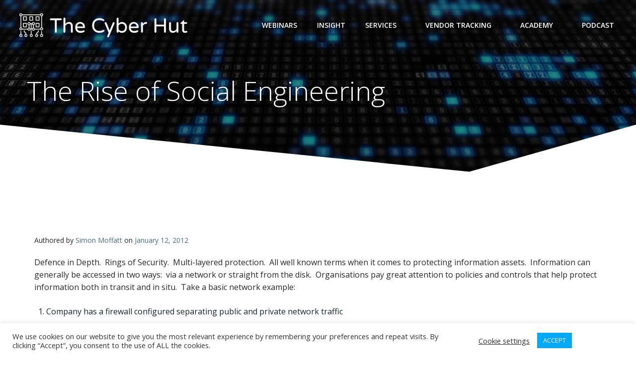

--- FILE ---
content_type: text/html; charset=utf-8
request_url: https://www.google.com/recaptcha/enterprise/anchor?ar=1&k=6LdGZJsoAAAAAIwMJHRwqiAHA6A_6ZP6bTYpbgSX&co=aHR0cHM6Ly93d3cudGhlY3liZXJodXQuY29tOjQ0Mw..&hl=en&v=PoyoqOPhxBO7pBk68S4YbpHZ&size=invisible&badge=inline&anchor-ms=20000&execute-ms=30000&cb=x5ntbbaztpvq
body_size: 48923
content:
<!DOCTYPE HTML><html dir="ltr" lang="en"><head><meta http-equiv="Content-Type" content="text/html; charset=UTF-8">
<meta http-equiv="X-UA-Compatible" content="IE=edge">
<title>reCAPTCHA</title>
<style type="text/css">
/* cyrillic-ext */
@font-face {
  font-family: 'Roboto';
  font-style: normal;
  font-weight: 400;
  font-stretch: 100%;
  src: url(//fonts.gstatic.com/s/roboto/v48/KFO7CnqEu92Fr1ME7kSn66aGLdTylUAMa3GUBHMdazTgWw.woff2) format('woff2');
  unicode-range: U+0460-052F, U+1C80-1C8A, U+20B4, U+2DE0-2DFF, U+A640-A69F, U+FE2E-FE2F;
}
/* cyrillic */
@font-face {
  font-family: 'Roboto';
  font-style: normal;
  font-weight: 400;
  font-stretch: 100%;
  src: url(//fonts.gstatic.com/s/roboto/v48/KFO7CnqEu92Fr1ME7kSn66aGLdTylUAMa3iUBHMdazTgWw.woff2) format('woff2');
  unicode-range: U+0301, U+0400-045F, U+0490-0491, U+04B0-04B1, U+2116;
}
/* greek-ext */
@font-face {
  font-family: 'Roboto';
  font-style: normal;
  font-weight: 400;
  font-stretch: 100%;
  src: url(//fonts.gstatic.com/s/roboto/v48/KFO7CnqEu92Fr1ME7kSn66aGLdTylUAMa3CUBHMdazTgWw.woff2) format('woff2');
  unicode-range: U+1F00-1FFF;
}
/* greek */
@font-face {
  font-family: 'Roboto';
  font-style: normal;
  font-weight: 400;
  font-stretch: 100%;
  src: url(//fonts.gstatic.com/s/roboto/v48/KFO7CnqEu92Fr1ME7kSn66aGLdTylUAMa3-UBHMdazTgWw.woff2) format('woff2');
  unicode-range: U+0370-0377, U+037A-037F, U+0384-038A, U+038C, U+038E-03A1, U+03A3-03FF;
}
/* math */
@font-face {
  font-family: 'Roboto';
  font-style: normal;
  font-weight: 400;
  font-stretch: 100%;
  src: url(//fonts.gstatic.com/s/roboto/v48/KFO7CnqEu92Fr1ME7kSn66aGLdTylUAMawCUBHMdazTgWw.woff2) format('woff2');
  unicode-range: U+0302-0303, U+0305, U+0307-0308, U+0310, U+0312, U+0315, U+031A, U+0326-0327, U+032C, U+032F-0330, U+0332-0333, U+0338, U+033A, U+0346, U+034D, U+0391-03A1, U+03A3-03A9, U+03B1-03C9, U+03D1, U+03D5-03D6, U+03F0-03F1, U+03F4-03F5, U+2016-2017, U+2034-2038, U+203C, U+2040, U+2043, U+2047, U+2050, U+2057, U+205F, U+2070-2071, U+2074-208E, U+2090-209C, U+20D0-20DC, U+20E1, U+20E5-20EF, U+2100-2112, U+2114-2115, U+2117-2121, U+2123-214F, U+2190, U+2192, U+2194-21AE, U+21B0-21E5, U+21F1-21F2, U+21F4-2211, U+2213-2214, U+2216-22FF, U+2308-230B, U+2310, U+2319, U+231C-2321, U+2336-237A, U+237C, U+2395, U+239B-23B7, U+23D0, U+23DC-23E1, U+2474-2475, U+25AF, U+25B3, U+25B7, U+25BD, U+25C1, U+25CA, U+25CC, U+25FB, U+266D-266F, U+27C0-27FF, U+2900-2AFF, U+2B0E-2B11, U+2B30-2B4C, U+2BFE, U+3030, U+FF5B, U+FF5D, U+1D400-1D7FF, U+1EE00-1EEFF;
}
/* symbols */
@font-face {
  font-family: 'Roboto';
  font-style: normal;
  font-weight: 400;
  font-stretch: 100%;
  src: url(//fonts.gstatic.com/s/roboto/v48/KFO7CnqEu92Fr1ME7kSn66aGLdTylUAMaxKUBHMdazTgWw.woff2) format('woff2');
  unicode-range: U+0001-000C, U+000E-001F, U+007F-009F, U+20DD-20E0, U+20E2-20E4, U+2150-218F, U+2190, U+2192, U+2194-2199, U+21AF, U+21E6-21F0, U+21F3, U+2218-2219, U+2299, U+22C4-22C6, U+2300-243F, U+2440-244A, U+2460-24FF, U+25A0-27BF, U+2800-28FF, U+2921-2922, U+2981, U+29BF, U+29EB, U+2B00-2BFF, U+4DC0-4DFF, U+FFF9-FFFB, U+10140-1018E, U+10190-1019C, U+101A0, U+101D0-101FD, U+102E0-102FB, U+10E60-10E7E, U+1D2C0-1D2D3, U+1D2E0-1D37F, U+1F000-1F0FF, U+1F100-1F1AD, U+1F1E6-1F1FF, U+1F30D-1F30F, U+1F315, U+1F31C, U+1F31E, U+1F320-1F32C, U+1F336, U+1F378, U+1F37D, U+1F382, U+1F393-1F39F, U+1F3A7-1F3A8, U+1F3AC-1F3AF, U+1F3C2, U+1F3C4-1F3C6, U+1F3CA-1F3CE, U+1F3D4-1F3E0, U+1F3ED, U+1F3F1-1F3F3, U+1F3F5-1F3F7, U+1F408, U+1F415, U+1F41F, U+1F426, U+1F43F, U+1F441-1F442, U+1F444, U+1F446-1F449, U+1F44C-1F44E, U+1F453, U+1F46A, U+1F47D, U+1F4A3, U+1F4B0, U+1F4B3, U+1F4B9, U+1F4BB, U+1F4BF, U+1F4C8-1F4CB, U+1F4D6, U+1F4DA, U+1F4DF, U+1F4E3-1F4E6, U+1F4EA-1F4ED, U+1F4F7, U+1F4F9-1F4FB, U+1F4FD-1F4FE, U+1F503, U+1F507-1F50B, U+1F50D, U+1F512-1F513, U+1F53E-1F54A, U+1F54F-1F5FA, U+1F610, U+1F650-1F67F, U+1F687, U+1F68D, U+1F691, U+1F694, U+1F698, U+1F6AD, U+1F6B2, U+1F6B9-1F6BA, U+1F6BC, U+1F6C6-1F6CF, U+1F6D3-1F6D7, U+1F6E0-1F6EA, U+1F6F0-1F6F3, U+1F6F7-1F6FC, U+1F700-1F7FF, U+1F800-1F80B, U+1F810-1F847, U+1F850-1F859, U+1F860-1F887, U+1F890-1F8AD, U+1F8B0-1F8BB, U+1F8C0-1F8C1, U+1F900-1F90B, U+1F93B, U+1F946, U+1F984, U+1F996, U+1F9E9, U+1FA00-1FA6F, U+1FA70-1FA7C, U+1FA80-1FA89, U+1FA8F-1FAC6, U+1FACE-1FADC, U+1FADF-1FAE9, U+1FAF0-1FAF8, U+1FB00-1FBFF;
}
/* vietnamese */
@font-face {
  font-family: 'Roboto';
  font-style: normal;
  font-weight: 400;
  font-stretch: 100%;
  src: url(//fonts.gstatic.com/s/roboto/v48/KFO7CnqEu92Fr1ME7kSn66aGLdTylUAMa3OUBHMdazTgWw.woff2) format('woff2');
  unicode-range: U+0102-0103, U+0110-0111, U+0128-0129, U+0168-0169, U+01A0-01A1, U+01AF-01B0, U+0300-0301, U+0303-0304, U+0308-0309, U+0323, U+0329, U+1EA0-1EF9, U+20AB;
}
/* latin-ext */
@font-face {
  font-family: 'Roboto';
  font-style: normal;
  font-weight: 400;
  font-stretch: 100%;
  src: url(//fonts.gstatic.com/s/roboto/v48/KFO7CnqEu92Fr1ME7kSn66aGLdTylUAMa3KUBHMdazTgWw.woff2) format('woff2');
  unicode-range: U+0100-02BA, U+02BD-02C5, U+02C7-02CC, U+02CE-02D7, U+02DD-02FF, U+0304, U+0308, U+0329, U+1D00-1DBF, U+1E00-1E9F, U+1EF2-1EFF, U+2020, U+20A0-20AB, U+20AD-20C0, U+2113, U+2C60-2C7F, U+A720-A7FF;
}
/* latin */
@font-face {
  font-family: 'Roboto';
  font-style: normal;
  font-weight: 400;
  font-stretch: 100%;
  src: url(//fonts.gstatic.com/s/roboto/v48/KFO7CnqEu92Fr1ME7kSn66aGLdTylUAMa3yUBHMdazQ.woff2) format('woff2');
  unicode-range: U+0000-00FF, U+0131, U+0152-0153, U+02BB-02BC, U+02C6, U+02DA, U+02DC, U+0304, U+0308, U+0329, U+2000-206F, U+20AC, U+2122, U+2191, U+2193, U+2212, U+2215, U+FEFF, U+FFFD;
}
/* cyrillic-ext */
@font-face {
  font-family: 'Roboto';
  font-style: normal;
  font-weight: 500;
  font-stretch: 100%;
  src: url(//fonts.gstatic.com/s/roboto/v48/KFO7CnqEu92Fr1ME7kSn66aGLdTylUAMa3GUBHMdazTgWw.woff2) format('woff2');
  unicode-range: U+0460-052F, U+1C80-1C8A, U+20B4, U+2DE0-2DFF, U+A640-A69F, U+FE2E-FE2F;
}
/* cyrillic */
@font-face {
  font-family: 'Roboto';
  font-style: normal;
  font-weight: 500;
  font-stretch: 100%;
  src: url(//fonts.gstatic.com/s/roboto/v48/KFO7CnqEu92Fr1ME7kSn66aGLdTylUAMa3iUBHMdazTgWw.woff2) format('woff2');
  unicode-range: U+0301, U+0400-045F, U+0490-0491, U+04B0-04B1, U+2116;
}
/* greek-ext */
@font-face {
  font-family: 'Roboto';
  font-style: normal;
  font-weight: 500;
  font-stretch: 100%;
  src: url(//fonts.gstatic.com/s/roboto/v48/KFO7CnqEu92Fr1ME7kSn66aGLdTylUAMa3CUBHMdazTgWw.woff2) format('woff2');
  unicode-range: U+1F00-1FFF;
}
/* greek */
@font-face {
  font-family: 'Roboto';
  font-style: normal;
  font-weight: 500;
  font-stretch: 100%;
  src: url(//fonts.gstatic.com/s/roboto/v48/KFO7CnqEu92Fr1ME7kSn66aGLdTylUAMa3-UBHMdazTgWw.woff2) format('woff2');
  unicode-range: U+0370-0377, U+037A-037F, U+0384-038A, U+038C, U+038E-03A1, U+03A3-03FF;
}
/* math */
@font-face {
  font-family: 'Roboto';
  font-style: normal;
  font-weight: 500;
  font-stretch: 100%;
  src: url(//fonts.gstatic.com/s/roboto/v48/KFO7CnqEu92Fr1ME7kSn66aGLdTylUAMawCUBHMdazTgWw.woff2) format('woff2');
  unicode-range: U+0302-0303, U+0305, U+0307-0308, U+0310, U+0312, U+0315, U+031A, U+0326-0327, U+032C, U+032F-0330, U+0332-0333, U+0338, U+033A, U+0346, U+034D, U+0391-03A1, U+03A3-03A9, U+03B1-03C9, U+03D1, U+03D5-03D6, U+03F0-03F1, U+03F4-03F5, U+2016-2017, U+2034-2038, U+203C, U+2040, U+2043, U+2047, U+2050, U+2057, U+205F, U+2070-2071, U+2074-208E, U+2090-209C, U+20D0-20DC, U+20E1, U+20E5-20EF, U+2100-2112, U+2114-2115, U+2117-2121, U+2123-214F, U+2190, U+2192, U+2194-21AE, U+21B0-21E5, U+21F1-21F2, U+21F4-2211, U+2213-2214, U+2216-22FF, U+2308-230B, U+2310, U+2319, U+231C-2321, U+2336-237A, U+237C, U+2395, U+239B-23B7, U+23D0, U+23DC-23E1, U+2474-2475, U+25AF, U+25B3, U+25B7, U+25BD, U+25C1, U+25CA, U+25CC, U+25FB, U+266D-266F, U+27C0-27FF, U+2900-2AFF, U+2B0E-2B11, U+2B30-2B4C, U+2BFE, U+3030, U+FF5B, U+FF5D, U+1D400-1D7FF, U+1EE00-1EEFF;
}
/* symbols */
@font-face {
  font-family: 'Roboto';
  font-style: normal;
  font-weight: 500;
  font-stretch: 100%;
  src: url(//fonts.gstatic.com/s/roboto/v48/KFO7CnqEu92Fr1ME7kSn66aGLdTylUAMaxKUBHMdazTgWw.woff2) format('woff2');
  unicode-range: U+0001-000C, U+000E-001F, U+007F-009F, U+20DD-20E0, U+20E2-20E4, U+2150-218F, U+2190, U+2192, U+2194-2199, U+21AF, U+21E6-21F0, U+21F3, U+2218-2219, U+2299, U+22C4-22C6, U+2300-243F, U+2440-244A, U+2460-24FF, U+25A0-27BF, U+2800-28FF, U+2921-2922, U+2981, U+29BF, U+29EB, U+2B00-2BFF, U+4DC0-4DFF, U+FFF9-FFFB, U+10140-1018E, U+10190-1019C, U+101A0, U+101D0-101FD, U+102E0-102FB, U+10E60-10E7E, U+1D2C0-1D2D3, U+1D2E0-1D37F, U+1F000-1F0FF, U+1F100-1F1AD, U+1F1E6-1F1FF, U+1F30D-1F30F, U+1F315, U+1F31C, U+1F31E, U+1F320-1F32C, U+1F336, U+1F378, U+1F37D, U+1F382, U+1F393-1F39F, U+1F3A7-1F3A8, U+1F3AC-1F3AF, U+1F3C2, U+1F3C4-1F3C6, U+1F3CA-1F3CE, U+1F3D4-1F3E0, U+1F3ED, U+1F3F1-1F3F3, U+1F3F5-1F3F7, U+1F408, U+1F415, U+1F41F, U+1F426, U+1F43F, U+1F441-1F442, U+1F444, U+1F446-1F449, U+1F44C-1F44E, U+1F453, U+1F46A, U+1F47D, U+1F4A3, U+1F4B0, U+1F4B3, U+1F4B9, U+1F4BB, U+1F4BF, U+1F4C8-1F4CB, U+1F4D6, U+1F4DA, U+1F4DF, U+1F4E3-1F4E6, U+1F4EA-1F4ED, U+1F4F7, U+1F4F9-1F4FB, U+1F4FD-1F4FE, U+1F503, U+1F507-1F50B, U+1F50D, U+1F512-1F513, U+1F53E-1F54A, U+1F54F-1F5FA, U+1F610, U+1F650-1F67F, U+1F687, U+1F68D, U+1F691, U+1F694, U+1F698, U+1F6AD, U+1F6B2, U+1F6B9-1F6BA, U+1F6BC, U+1F6C6-1F6CF, U+1F6D3-1F6D7, U+1F6E0-1F6EA, U+1F6F0-1F6F3, U+1F6F7-1F6FC, U+1F700-1F7FF, U+1F800-1F80B, U+1F810-1F847, U+1F850-1F859, U+1F860-1F887, U+1F890-1F8AD, U+1F8B0-1F8BB, U+1F8C0-1F8C1, U+1F900-1F90B, U+1F93B, U+1F946, U+1F984, U+1F996, U+1F9E9, U+1FA00-1FA6F, U+1FA70-1FA7C, U+1FA80-1FA89, U+1FA8F-1FAC6, U+1FACE-1FADC, U+1FADF-1FAE9, U+1FAF0-1FAF8, U+1FB00-1FBFF;
}
/* vietnamese */
@font-face {
  font-family: 'Roboto';
  font-style: normal;
  font-weight: 500;
  font-stretch: 100%;
  src: url(//fonts.gstatic.com/s/roboto/v48/KFO7CnqEu92Fr1ME7kSn66aGLdTylUAMa3OUBHMdazTgWw.woff2) format('woff2');
  unicode-range: U+0102-0103, U+0110-0111, U+0128-0129, U+0168-0169, U+01A0-01A1, U+01AF-01B0, U+0300-0301, U+0303-0304, U+0308-0309, U+0323, U+0329, U+1EA0-1EF9, U+20AB;
}
/* latin-ext */
@font-face {
  font-family: 'Roboto';
  font-style: normal;
  font-weight: 500;
  font-stretch: 100%;
  src: url(//fonts.gstatic.com/s/roboto/v48/KFO7CnqEu92Fr1ME7kSn66aGLdTylUAMa3KUBHMdazTgWw.woff2) format('woff2');
  unicode-range: U+0100-02BA, U+02BD-02C5, U+02C7-02CC, U+02CE-02D7, U+02DD-02FF, U+0304, U+0308, U+0329, U+1D00-1DBF, U+1E00-1E9F, U+1EF2-1EFF, U+2020, U+20A0-20AB, U+20AD-20C0, U+2113, U+2C60-2C7F, U+A720-A7FF;
}
/* latin */
@font-face {
  font-family: 'Roboto';
  font-style: normal;
  font-weight: 500;
  font-stretch: 100%;
  src: url(//fonts.gstatic.com/s/roboto/v48/KFO7CnqEu92Fr1ME7kSn66aGLdTylUAMa3yUBHMdazQ.woff2) format('woff2');
  unicode-range: U+0000-00FF, U+0131, U+0152-0153, U+02BB-02BC, U+02C6, U+02DA, U+02DC, U+0304, U+0308, U+0329, U+2000-206F, U+20AC, U+2122, U+2191, U+2193, U+2212, U+2215, U+FEFF, U+FFFD;
}
/* cyrillic-ext */
@font-face {
  font-family: 'Roboto';
  font-style: normal;
  font-weight: 900;
  font-stretch: 100%;
  src: url(//fonts.gstatic.com/s/roboto/v48/KFO7CnqEu92Fr1ME7kSn66aGLdTylUAMa3GUBHMdazTgWw.woff2) format('woff2');
  unicode-range: U+0460-052F, U+1C80-1C8A, U+20B4, U+2DE0-2DFF, U+A640-A69F, U+FE2E-FE2F;
}
/* cyrillic */
@font-face {
  font-family: 'Roboto';
  font-style: normal;
  font-weight: 900;
  font-stretch: 100%;
  src: url(//fonts.gstatic.com/s/roboto/v48/KFO7CnqEu92Fr1ME7kSn66aGLdTylUAMa3iUBHMdazTgWw.woff2) format('woff2');
  unicode-range: U+0301, U+0400-045F, U+0490-0491, U+04B0-04B1, U+2116;
}
/* greek-ext */
@font-face {
  font-family: 'Roboto';
  font-style: normal;
  font-weight: 900;
  font-stretch: 100%;
  src: url(//fonts.gstatic.com/s/roboto/v48/KFO7CnqEu92Fr1ME7kSn66aGLdTylUAMa3CUBHMdazTgWw.woff2) format('woff2');
  unicode-range: U+1F00-1FFF;
}
/* greek */
@font-face {
  font-family: 'Roboto';
  font-style: normal;
  font-weight: 900;
  font-stretch: 100%;
  src: url(//fonts.gstatic.com/s/roboto/v48/KFO7CnqEu92Fr1ME7kSn66aGLdTylUAMa3-UBHMdazTgWw.woff2) format('woff2');
  unicode-range: U+0370-0377, U+037A-037F, U+0384-038A, U+038C, U+038E-03A1, U+03A3-03FF;
}
/* math */
@font-face {
  font-family: 'Roboto';
  font-style: normal;
  font-weight: 900;
  font-stretch: 100%;
  src: url(//fonts.gstatic.com/s/roboto/v48/KFO7CnqEu92Fr1ME7kSn66aGLdTylUAMawCUBHMdazTgWw.woff2) format('woff2');
  unicode-range: U+0302-0303, U+0305, U+0307-0308, U+0310, U+0312, U+0315, U+031A, U+0326-0327, U+032C, U+032F-0330, U+0332-0333, U+0338, U+033A, U+0346, U+034D, U+0391-03A1, U+03A3-03A9, U+03B1-03C9, U+03D1, U+03D5-03D6, U+03F0-03F1, U+03F4-03F5, U+2016-2017, U+2034-2038, U+203C, U+2040, U+2043, U+2047, U+2050, U+2057, U+205F, U+2070-2071, U+2074-208E, U+2090-209C, U+20D0-20DC, U+20E1, U+20E5-20EF, U+2100-2112, U+2114-2115, U+2117-2121, U+2123-214F, U+2190, U+2192, U+2194-21AE, U+21B0-21E5, U+21F1-21F2, U+21F4-2211, U+2213-2214, U+2216-22FF, U+2308-230B, U+2310, U+2319, U+231C-2321, U+2336-237A, U+237C, U+2395, U+239B-23B7, U+23D0, U+23DC-23E1, U+2474-2475, U+25AF, U+25B3, U+25B7, U+25BD, U+25C1, U+25CA, U+25CC, U+25FB, U+266D-266F, U+27C0-27FF, U+2900-2AFF, U+2B0E-2B11, U+2B30-2B4C, U+2BFE, U+3030, U+FF5B, U+FF5D, U+1D400-1D7FF, U+1EE00-1EEFF;
}
/* symbols */
@font-face {
  font-family: 'Roboto';
  font-style: normal;
  font-weight: 900;
  font-stretch: 100%;
  src: url(//fonts.gstatic.com/s/roboto/v48/KFO7CnqEu92Fr1ME7kSn66aGLdTylUAMaxKUBHMdazTgWw.woff2) format('woff2');
  unicode-range: U+0001-000C, U+000E-001F, U+007F-009F, U+20DD-20E0, U+20E2-20E4, U+2150-218F, U+2190, U+2192, U+2194-2199, U+21AF, U+21E6-21F0, U+21F3, U+2218-2219, U+2299, U+22C4-22C6, U+2300-243F, U+2440-244A, U+2460-24FF, U+25A0-27BF, U+2800-28FF, U+2921-2922, U+2981, U+29BF, U+29EB, U+2B00-2BFF, U+4DC0-4DFF, U+FFF9-FFFB, U+10140-1018E, U+10190-1019C, U+101A0, U+101D0-101FD, U+102E0-102FB, U+10E60-10E7E, U+1D2C0-1D2D3, U+1D2E0-1D37F, U+1F000-1F0FF, U+1F100-1F1AD, U+1F1E6-1F1FF, U+1F30D-1F30F, U+1F315, U+1F31C, U+1F31E, U+1F320-1F32C, U+1F336, U+1F378, U+1F37D, U+1F382, U+1F393-1F39F, U+1F3A7-1F3A8, U+1F3AC-1F3AF, U+1F3C2, U+1F3C4-1F3C6, U+1F3CA-1F3CE, U+1F3D4-1F3E0, U+1F3ED, U+1F3F1-1F3F3, U+1F3F5-1F3F7, U+1F408, U+1F415, U+1F41F, U+1F426, U+1F43F, U+1F441-1F442, U+1F444, U+1F446-1F449, U+1F44C-1F44E, U+1F453, U+1F46A, U+1F47D, U+1F4A3, U+1F4B0, U+1F4B3, U+1F4B9, U+1F4BB, U+1F4BF, U+1F4C8-1F4CB, U+1F4D6, U+1F4DA, U+1F4DF, U+1F4E3-1F4E6, U+1F4EA-1F4ED, U+1F4F7, U+1F4F9-1F4FB, U+1F4FD-1F4FE, U+1F503, U+1F507-1F50B, U+1F50D, U+1F512-1F513, U+1F53E-1F54A, U+1F54F-1F5FA, U+1F610, U+1F650-1F67F, U+1F687, U+1F68D, U+1F691, U+1F694, U+1F698, U+1F6AD, U+1F6B2, U+1F6B9-1F6BA, U+1F6BC, U+1F6C6-1F6CF, U+1F6D3-1F6D7, U+1F6E0-1F6EA, U+1F6F0-1F6F3, U+1F6F7-1F6FC, U+1F700-1F7FF, U+1F800-1F80B, U+1F810-1F847, U+1F850-1F859, U+1F860-1F887, U+1F890-1F8AD, U+1F8B0-1F8BB, U+1F8C0-1F8C1, U+1F900-1F90B, U+1F93B, U+1F946, U+1F984, U+1F996, U+1F9E9, U+1FA00-1FA6F, U+1FA70-1FA7C, U+1FA80-1FA89, U+1FA8F-1FAC6, U+1FACE-1FADC, U+1FADF-1FAE9, U+1FAF0-1FAF8, U+1FB00-1FBFF;
}
/* vietnamese */
@font-face {
  font-family: 'Roboto';
  font-style: normal;
  font-weight: 900;
  font-stretch: 100%;
  src: url(//fonts.gstatic.com/s/roboto/v48/KFO7CnqEu92Fr1ME7kSn66aGLdTylUAMa3OUBHMdazTgWw.woff2) format('woff2');
  unicode-range: U+0102-0103, U+0110-0111, U+0128-0129, U+0168-0169, U+01A0-01A1, U+01AF-01B0, U+0300-0301, U+0303-0304, U+0308-0309, U+0323, U+0329, U+1EA0-1EF9, U+20AB;
}
/* latin-ext */
@font-face {
  font-family: 'Roboto';
  font-style: normal;
  font-weight: 900;
  font-stretch: 100%;
  src: url(//fonts.gstatic.com/s/roboto/v48/KFO7CnqEu92Fr1ME7kSn66aGLdTylUAMa3KUBHMdazTgWw.woff2) format('woff2');
  unicode-range: U+0100-02BA, U+02BD-02C5, U+02C7-02CC, U+02CE-02D7, U+02DD-02FF, U+0304, U+0308, U+0329, U+1D00-1DBF, U+1E00-1E9F, U+1EF2-1EFF, U+2020, U+20A0-20AB, U+20AD-20C0, U+2113, U+2C60-2C7F, U+A720-A7FF;
}
/* latin */
@font-face {
  font-family: 'Roboto';
  font-style: normal;
  font-weight: 900;
  font-stretch: 100%;
  src: url(//fonts.gstatic.com/s/roboto/v48/KFO7CnqEu92Fr1ME7kSn66aGLdTylUAMa3yUBHMdazQ.woff2) format('woff2');
  unicode-range: U+0000-00FF, U+0131, U+0152-0153, U+02BB-02BC, U+02C6, U+02DA, U+02DC, U+0304, U+0308, U+0329, U+2000-206F, U+20AC, U+2122, U+2191, U+2193, U+2212, U+2215, U+FEFF, U+FFFD;
}

</style>
<link rel="stylesheet" type="text/css" href="https://www.gstatic.com/recaptcha/releases/PoyoqOPhxBO7pBk68S4YbpHZ/styles__ltr.css">
<script nonce="dcACIUkQIcDkFgzbXq2akg" type="text/javascript">window['__recaptcha_api'] = 'https://www.google.com/recaptcha/enterprise/';</script>
<script type="text/javascript" src="https://www.gstatic.com/recaptcha/releases/PoyoqOPhxBO7pBk68S4YbpHZ/recaptcha__en.js" nonce="dcACIUkQIcDkFgzbXq2akg">
      
    </script></head>
<body><div id="rc-anchor-alert" class="rc-anchor-alert">This reCAPTCHA is for testing purposes only. Please report to the site admin if you are seeing this.</div>
<input type="hidden" id="recaptcha-token" value="[base64]">
<script type="text/javascript" nonce="dcACIUkQIcDkFgzbXq2akg">
      recaptcha.anchor.Main.init("[\x22ainput\x22,[\x22bgdata\x22,\x22\x22,\[base64]/[base64]/[base64]/[base64]/cjw8ejpyPj4+eil9Y2F0Y2gobCl7dGhyb3cgbDt9fSxIPWZ1bmN0aW9uKHcsdCx6KXtpZih3PT0xOTR8fHc9PTIwOCl0LnZbd10/dC52W3ddLmNvbmNhdCh6KTp0LnZbd109b2Yoeix0KTtlbHNle2lmKHQuYkImJnchPTMxNylyZXR1cm47dz09NjZ8fHc9PTEyMnx8dz09NDcwfHx3PT00NHx8dz09NDE2fHx3PT0zOTd8fHc9PTQyMXx8dz09Njh8fHc9PTcwfHx3PT0xODQ/[base64]/[base64]/[base64]/bmV3IGRbVl0oSlswXSk6cD09Mj9uZXcgZFtWXShKWzBdLEpbMV0pOnA9PTM/bmV3IGRbVl0oSlswXSxKWzFdLEpbMl0pOnA9PTQ/[base64]/[base64]/[base64]/[base64]\x22,\[base64]\\u003d\\u003d\x22,\x22R8KHw4hnXjAkwrIRY2s7TcOybmYRwpLDtSBawrJzR8KsGzMgNMOnw6XDgsO+woLDnsOdVMO8wo4Ie8KLw4/DtsOVwq7DgUk+cwTDoGULwoHCnW7DqS4nwrouLsOvwrDDusOew4fCh8OSFXLDjDIhw6rDvMObNcOlw5Upw6rDj3rDkz/DjWDCtkFLc8O4VgvDugdxw5rDuFQiwr5Gw78uP37DjsOoAsK4U8KfWMOfcsKXYsO+TjBcLMKAS8OgR0VQw7jCpg3ClnnCjj/ClUDDoUl4w7YgBsOMQF8jwoHDrRJ9FErClkkswqbDmGvDksK7w6jCn1gDw4TCoR4bwonCocOwwozDjMKCKmXClcK4KDIgwpc0wqF5wqTDlUzCjiHDmXFpWcK7w5gCWcKTwqYOeUbDiMO0GBp2DMKWw4zDqj7CjjcfAmFrw4TCh8OGf8OOw6dCwpNWwqE/w6dsTMKyw7DDu8O7Fj/DosOEwr3ChMOpDWfCrsKFwp3CulDDgkPDo8OjSSc1WMKZw6h8w4rDonnDpcOeA8KLUQDDtlPDusK2M8OhEFcBw54dbsOFwq47FcO1PgY/wovCosOPwqRTwpIAdW7DhkM8wqrDi8KxwrDDtsKIwq9DEADCnsKcJ0Mxwo3DgMKpFy8YH8O8wo/Cji/Dp8ObVGEswqnCssKtO8O0Q3XCuMODw6/DpMKFw7XDq1B9w6d2YT5Nw4tBeFc6Om3DlcOlLlnCsEfCu2PDkMOLDmPChcKuFCbChH/CpUVGLMO9wr/Cq2DDt2ohEU3DhHnDu8K7wocnCnIicsOBbcKJwpHCtsOENxLDiinDmcOyOcO6wrrDjMKXW1DDiXDDiztswqzCocOiBMO+WjR4c2/Cv8K+NMORO8KHA0zChcKJJsKCfy/DuQfDk8O/EMKBwqhrwoPCrcOTw7TDoi0uIXnDjnkpwr3CkMKwccK3wrHDlwjCtcKgwqTDk8KpGkTCkcOGAH0jw5kPFmLCs8O0w6PDtcObC3dhw6wBw5fDnVFtw5MuenfCmzxpw7jDmk/Dki7Dj8K2TjTDo8OBwqjDtcK1w7ImTi4Xw6EILcOuY8O4B17CtMKywpPCtsOqHMOawqUpI8O+wp3Cq8K8w7RwBcKyX8KHXRPCn8OXwrETwrNDwovDjV/CisOMw6bCixbDscKTwoHDpMKRH8OVUVpyw6HCnR4fSsKQwp/DtMKHw7TCosKhfcKxw5HDocKWF8OrwpHDlcKnwrPDl1oJC0Qrw5vCshbCkmQgw6UvKzhqwoMbZsOtwogxwoHDq8KMO8KoF1JYa1nCj8OOITJbSsKkwpkKO8Oew7zDl2o1VcKOJ8Odw7DDrAbDrMOMw75/[base64]/DuzhbXcKYwpLCiToNw7PCicKkw7I2JMK2w6nDlsOqMMOcw57DjhfCjyN9IcKkwoMXw7BrKsKDwro5WcK5w5DCsExSPRjDjTkIEGtAwrTCl0nCssKFw7bDpVh4FcK6SRjCpm3Dki3DoT7DmSTDjcKBw7HCgjpPwrojFsOcwpvCi0bCvMOtQcOow4nDvwETSF/DvsOBw6nDnho8BmbDgcK5Z8KSw5hcwr/DicKzdlTCkTHDlifCh8OuwpTDt35JUcOWFMOXG8KXwqxywofCozLDrcOjw7MKG8Kuf8KtNcKJUcKCw7UBwrx8wr8oScK5wpjClsKew4dpw7fDsMOVw6AMwqM6wqB9w6/DglxLw5kfw6fDr8OPwpTCuzTCo3jCnhTDkTHDicOEwovDtMK2wpdMATcgH25lTnjCq1/DvsOSw4/DncKFZ8KPw5dvKn/CnxYkaw/CmEtQbMKlAMKzfW/CoiXDnVfCvC/DvUTCgsO/E2l6w4XDr8OrEUzCq8KLcsKJwpB8wonDpMONwpHDt8Obw4bDocOgHcKUUVvDhsKYTVMqw6fDhAXCh8KjEsKjw7BawojCi8O+w7gjwp/Cj20UYcOmw5EOK3V7TiE/YnV2dMOww4AfWzrDuWfCkTY4P0fCpsO9w5trdndwwqcZRF9dCw9bw4B6w4kUwqYqwrvDqyvDohLCvjnChWDDq1A9TxYbaSXCoypfQcOvwo3DrD/CjcKHWsKoIMOPwpnDg8K6GsKqwr1OwrzDuAHCqcK4Vho0JxQXwpoYLS0ew74GwpNaLsKuO8O6woU7O2fCjj3Dk1HClMOUw6BsVi1DwrTDrcKTHMOoB8K8wqnCpMK3YXlyEAzCkXTCrMK/aMO9bMKEInHChsKgYcOeUMKqKcOrw4/DnA3DmXI1NMOMwpHChDHDuAE7wo3DmsOLw4fCmsKQKlLCscKEwoALw7jCj8O9w7HDmmXDlsKgwpzDqDjCq8Kdw4TDkVnDrMKMRjbCgcKVwonDh1vDkifDpC4Vw4VDMsOBdsOAwonCiDXCnMOBw496e8OrwoTDpsKaZXYVwq/DsEvCmsKDwopUwpU2EcKVCMKiKMOsTQ4zwrFWO8KzwpTCiUPCvBZCwozChsKdG8OKwqU0T8K5UCwowpJXwqYUScKtPMOvXMOoV0p8wr/Cg8OBF2YpSGV/D2ZxS2bDpmwqNMOxasODwrnDg8KSSg5Nd8OHIQ4LWcK1w4nDhAlLwpFXVAjCkhltfGPDvMKJw4zCpsKqXgLCqGoBHxTCtyXDicK8Eg3CoHMjw77DnsKEw4zCvSDDq1AGw73ChMOBwqADw4fCiMOeRcOkDcOcw5zCq8KdSikTCx/CpMOcKsKywpMnEcK9eBfDtsOjDsKTLhPDk27CkMOEw7bCn23Cj8K3OcO9w6LChiMWCxHCii0mwojDtMKsTcO7YcKwNcKbw6bDllvCh8OnwrnCssK4JUZMw7TCqcOqwobCuRwvZsOvw5nCkBl5woDDhcKAw7/DgcOIwqbCtMOhKsOAwpfConfDsm3Dth8Sw4t5wpjCoEpwwp3ClcKGw6HDukhvWT4nGcOfdcKSc8OgccK8RAxAwqpvw488wpBGMlTDiiIXEsKLb8K/[base64]/CsMK9w7LDqcK1F8OUesOpwrXCvDbDiXxONjDDoMK+LsKiwpXCiEnDhcKbw5FIw6TCm13Cu2nClMONdcKKwpQ5J8OVw67Dh8KKw7x5wpXCuljCngMyUQcgBWIWRMOWMlvCrSPDtMOswonDnMKpw4cqw6nCulNrw71awprDncODTztgR8K7ZsOSH8OIwr/DpMOow53Cu0XDqTZ9GsOSDsKVVMKCCMOMw4DDnmokwrfCiEVKwo44w7Vaw5/DhcK6wrXDgVXCjlbDmMOBEhTDhDrCu8OwI2Vbw4Bbw5/[base64]/PgDCmsOtR8OyXsK1wrJARMKUwrPDnXA8wrwpDnUROsO3TRjCm0AsM8OaTMKiw4rDlSjCkGLDlH8Cw7/Cgn0awovCmwxWADXDlMOQw4ckw61NE2PCjkptw4zCtjwZNH7Dv8Okw4HDmz1tZcKFwp87woDCgcK9wqnDg8OQI8KCwo4YAsOWdMKdSsOhOSkuwqfCpMKPCMKTQTp6CsOtOjfDlsOgw5EqAjrDjUzCmgrCuMOtw73DtQTCm3fCrcKVwr5nw6ECwpkFwovDo8O/wp/CgiAfw54FZH7CnMKSw51wcSdacmFCF0TDhMKWDgsSKVl+TMOpGMOqIcKNVTrCqsOaFQDCksKOK8K9w6HDnAAzJWcSwroFd8Ojwq/Ctj9MNMKITjbDjMOUwqt3w4kbE8KEByjDiEXCuwo3wr54wo/Do8OPw5DCi2FCBVZcdsO0NsOZPcO1w5zDkxRkwoLChsKsfzE4JsO4SMO5w4XDj8KnMkTDoMKAw5pjw7sEaHvDs8KsflzCqE5vw5PDmsKlc8K9w4/Dg3wDw7jDh8KBWcO0IMKbw4MyCGLDhEwqVkACwrzCqDFZCsKbw5PCmBbDoMOZw6gWLAbDsk/Cj8Omwo5eOkZ6wqNnSULCjE/CrMO+bRlGwpPDrxY7Z0AHeWAneA/DjRU+w50Xw5ZkIcKSw6h9L8OcdsKYw5E7w7EocylLw6HDsF1rw4tqX8Kew7AUwrzDt03ClhgCXsOQw5JTwrxQAMKUwqDDlgjDrArDlMKqw6LDvmFnbx1uwozDhT0bw7vDghfCqXPCunckwrp8fcKLw5IPw4ZBwrgUQ8K/w6XCtsK7w6ptckjDvMOiASxfCsOeeMK/IR3CuMKgMcOJKT8sWsK/QyDCuMO0w4DDu8OCGi7DsMOLw6TCg8KHfDZmwrTCj3vDhmoPw758JMKhwqkXwoUkZMK1wprCngPCrwUkwrzCr8KHPnzDhcOjw6k9OMK1NCfDkwjDhcOWw4LDlBTCrMKQUiTDnSDDigNML8OVw4EBw4QCw5wNwphjwo4oTH5KPAFVMcO+wr/DicKVTAnCm17CpsKjwoFtwr7CisOzDh7CuVxWfsOEfcOqLR3DiQxxEMOsFBTCn1XDl1YcwphGdAvDjWlfwqsVYj7DpjfDmsKQTDTDtX3DoGDDq8OoH39fGEorwopLw5Nowo9GNhZ/[base64]/O8O8BmFiEHbCj8O4ZsKHTkjCtcOENSbCjkbCn2wBwr/DkGZQEcO7wqzDi0YtOAkzw7HDl8OUZCYzIMOSH8Kpw4DDvkTDvsOiLMOYw4ldwpTCgsKkwrrDtF7CnXbDhcOuw7zCsHDCpWLCgsK6w6Idwrt+wodMCAgxw6fCgsKEw4g/wpjDr8KgZMOWwpZKOMO6w7RXMWLDpUR8w61Cw7Acw5J8wrvCpMO2ZG3ClXrDjj/CgBHDocOYwqDCu8OOeMO9W8OcRns+w59sw6fDlHvDvsKYV8Knw4VLwpDDjgpRaiHDjjHDrz5ww7LCnBc2XGnDiMOFe09pw45IFMKBMFbDrRgveMKcw4gKw5PCpsKFSknCisKwwopwVMOLZFPDvj4Pwp9HwoZiC2g1wr/Dn8O6wo4hA2NBAwDCisK2CcKdTMOgw4Y6JhQwwoIDw5XCn0Q0w5rDssK4MsKJHMKDNsODbGDCnC5OA2/CssKMwqM3F8K6w7fCtcKaVELDij7Ds8OkUsKTwpIRw4LCpMO3woPCg8KZd8O5wrTCj00bDcOzwq/CsMKLF0HDixQFQsOrendiwpLCkcOsY3/[base64]/wq4DD0XDscONasKyWcK+Z1FawrrCsnd5Mx3CunB5JMKCDQ5Swq3ClsKzOUfDu8KfEcKpw6zCmsOpH8O1wos+wqvDs8OgNcOyw6fDj8OPWsOkfFXCvgnDhA9lRMOgw6fDs8OGwrByw5gcPsONw7dmJ2rDoy9OccO/EMKdWz06w78teMO0XsO5wqTCucKHw51ZaCbCisOdwonCrjDDkBPDmcOkDMK4wojDhk3DkX7DiUTCg2kYwpscU8O2w5DCh8OUw6EwwqPDkMOgXwxdw4JNLsK8Ij1Cw5p7w43DgQcDNm/DlBLDgMKxwrlwVcOZw4ETw4Y4w67DosKvFE9Ywq7CqUQqVsKyEcKuEsOvwoLCog9VPcK+w7/Cl8KtOUt5woTDvMObwptaT8Osw4XDrQsaVCbDlQ7DpcKaw4gvwpPCj8KEwqnDh0HDkk7CuhLDgcOiwqRSw4JGB8KXwopqSSEvXsK9OWVDfsKpwpBqw7TCpSrDkXfCj2jDhcOvw47DvT/Dl8O+woTDnWjDs8OAw5XCizoxw4Arw7tyw4YaY20UGcKIw40iwrnDh8O4w6vDk8KvfRbCrcKyej8cWsKrVcOrScKmw7tyEcKuwrcXCznDk8KUwrHCv01rwo3DtjbCmV/Cuz4tNV9Awq/CtgvCgcKFU8Ojwo8DDMKBHsOdwofChkBiUDYQCsKlw7sCwrl/wrZ4w4PDgBbCjcOtw7VxworCnl4Lw6Ybb8OTFEfCv8KowoHDhxXChsKqwqbCpBhWwo57w44+wrttw54MIMOGBFTDsFnDusOVHH7CmMKowqbCuMOGHg9Kw5jDtBhPGjrDmXzDgF0lwpxiwrHDnMOqCxV9wpkXQsK+AFHDjy1ea8KVwr7DiQ/[base64]/OgbDqsOSw7/CrBclYzU1woAnSsKLOcK9S0LCpcOMw6/CisOyBsO6JkwqHVVowp/CrRsyw6rDj3nCpHMZwoDDiMOIw5/ChW7Dh8KMHFAJCMO0w6HDg0BYwpjDu8OAwovDi8KZGm3Cl1lDNwN7dhDDrk3CjXXDugU6wpM9w43DjsOFfmMJw4jCnMOVw5d8cVfDnsO9fsOSScK3NcOgwo0/[base64]/XsKyw53DpcOdw592wrHCpQ/CvsK/[base64]/DpcKOf8KsfcKsAMKxwrbChMKHw6VqwpRGWsKsRlzDrhBsw4PDnGzCsQUxwp8iJsKow4xRwqXDpcK5wrlRRUUQwr/Cp8KbTnHCicKRWsKiw708w5A+FsOAB8OZBcKyw4QKT8OwAhfConoMYlA0wobDnGQGwqLDm8KVRcKwXsKvwoDDlcO+alPDlsOiA3k/[base64]/CucKmw5xKwrDCnsKDJ8OhcmDDsQvDsjrCs2XCiALDnUNSwrhqwqPDoMOHw4kHwrY1EcOWFnFyw5PCs8O8w53DonZtw6Y1w4LCpcK9w44sYX3DosOOUcOkw7t6wrTCgMKnDMK6PnRgw7o2I0kkw4vDv0rDoizCgsK1w7E/K3jCt8KnGcO/[base64]/w47DnsObTSxJYcOuEHpgw4vCu1ktIHlXbWxDY1QrKcKAbMKGwoAjH8OtDsOqNMKjDsO4OsOfEMKnOsORw4AawoAXZMOfw6hgTSIwGgF6GMK9TSxWEXdPwpvDm8OPwpJ9w5JAw6Ayw5kiZ1RmKn3Cl8KqwrEZH1fDqMOEBsKFw6DDoMKrWMKYBkbDlEPCm3gvwq/DiMKEbm3CqcKDOcKUwq91w57DtBo+wo94EGcEwozDrE/[base64]/[base64]/CnilpOsObw74cSMK1w506TDl/wpVWw6fDiGpGTsKuw5rDnsOmJMKEw6Riw4JMwoZww6JSMjsEwqvDtcOuEQPCtQpAeMOuFsOWLMO2w6oWGTbDmsOXw6DCoMK7w7rCmWDCsxLCmAbCol/CvxvCh8OIwoDDrmfCgTtLbcKZworCmhrCi2XDuF4Zw4BLwqDDqsKyw6XDqDQGTsO1wrTDscKtf8OZwqXDu8KWw6/CvxtPwp9Tw7cww6Bcwp7DsSpmw58oJ3DDq8KZJzPClhnDjsO/GMKRw4BRw4dFP8OqwozCh8OpTWHDq2QWFHjCkUdHwq86w7bDn2knNnDCm0AAAcK/[base64]/IzTCoGLCpDcPOWrCusOpw4hKaMKmJsKqwr9Ywr4Jwrg4I01Lwo/DkMKUwpLCk2tlwp7DlnYPOzNtK8OzwqnCsGDCoxtrwrHCrj0jXkYKDcO/U1/Cn8KewoPDs8KUfnjDthkzS8Kfwq41QnfCtMKrwqBdDWcLSMOkw67DpS7DlsOUwrgrQBnCknpZwrQJwptAHsOJLRHDtlfDgMOpwqFkw4NcHwzDm8KFS0vDk8OJw5TCksKEZwtvL8OUwqjCjE4RcwwVwp4XHU/DsGzCjgF3TsKgw5shw6LCgFHDp1TCpRXCi03CtAvDqsK/[base64]/CpsOYC8KowojCtwjCpFTDoz/[base64]/asObAXLCrMKiwpxvwrbDsMOVw4w+woLDlklCw5dCwrISwrU0SGPCp2fChz3CkUrCh8KFYW7CmxJJTsKcegXCrMOiw5oJLhdaVVRzZcOTw5/CssOmOFPDlz0dOiwZcl7CjiBZdiomZy0PDMKRLGXCqsOiKsKfw6/DscKbfGsDUDjCjMOleMKkw63Ds2bDvUXDosOnwovCmzkMA8KdwrLCtS/CnDnCtMKww4XDpsOUVxRuOijCrwYdSWJ4E8K8w63CrFBsNFBhRQnCm8K+dsO6bMO0OMKJMcONwogdaVDDkMK5Xh7DhcOIw44QDsKYw5Bcwo/DkUtAwrXCt3tyQsKzdsOXXsOifHXCi2zDpydXwozDnTHCkwI1PX/DtcKxAcODWxLDg0l4OsKxw4F/Hz7Csyxew4dNw6PCm8O4wpB4H1TClQDCkB8Jw5zDlG0mwr/DpVJqwpfDjEFMw6DCuQg7woQyw58+wocUw75Zw68ZBcOmwqvDq0PChsKnDsOVb8OFwrvCn08mXCspccKlw6bCuMKOHMKkwrFCwqQ/JF8ZwozDhQMYwqLCuFtaw5fCtlJmw6Y1w6jDuyYiwpYBwrDCn8KbVlDCiQIVTcO4TcORwqHCnsOLLCsONcOHw4zCqw/DrMKSw7zDmMOrIMKyP2I4TX8Kw67ChihVw4nDmcOVwoBGwr47wp7CgBvDm8O3ZMKjwot2VTkYVsOTwpQVwoLChMOxwpBMIsKYAMK7ZlHDqcOMw5zDjAfDucK9J8O0OMOwHkRvXDYUwox6woVPw4/DkUTCoRsGEsO2ZRjDtHdNfcONw6bChGpHwoXCrkRIa0vCtFXDvShhw5Z/MMOoZTR+w6dUFFNIwrHCqR7DtcOTw5hzAMOtHsOTMMKsw78xK8Kyw6zDqcOQQcKcw6HCuMOUCUrDoMOew7YjO33CoWLDnyJeTMOeWEQ5w63CuH7Cl8O7PkPCtnZ2w6d1wq3Cg8KvwpHCiMK3bH/CjVDCosKXw4nCncO2ecOGw6YPwpjCpcKhN24BZhQrJMKJwoDCvG3DsXrCrgoywoZ9wonCi8OoK8KjBw7CrVoWYMOCwonCqkNtZXYnwoDCrBZ9woRQZEvDhTHCgVc+JcOdw6/DgsKSw6oqGWPDv8OVwrDCv8OrCsKWSMKxcsKzw6PDsl7CphjDvsO5UsKiHB/[base64]/[base64]/w7DDvzLCg17CjMK+HQJOw709cWnCqsOOw5XCsR3DpkPDuMKnGC5Fwq88w5guZAo7dmgGUyBRIcO3F8K5LMKGwovCpwPCtMO6w4YDQzNyO13CuW8Ew43CtMKuw5jCp2o5wqTDujR0w6TCugJ4w585ccOAwoVVIcKTw48XHDwLw4nCp1peH0EXUMKpw5xOFwIDFsK/[base64]/CtMOmECzCpcOnw7Rgwo7Dg8Ogwr5EFMKwwphowql3wrDDniJ6w7RkTcKywp8bZMKcw43Cr8OUwoU8wqLDrsOYVcKcw65+wpjCkQEpIsOdw6gWw63Cu3rClX/DmjYUwqxnbmrCnH/DqwYzwpzDq8OnUy5Sw5tFLnnCucOuw7nCmB7DoCbDoTLDr8OKwq9Tw44Zw73CqSvCuMKMdsKVw4wefFFJw50VwoZ8enh1U8Kgw6pcworDpA4lwrTCo2TCl3zDuHdpwqnCgsK6wrPCihQhw45Aw6pzGMOtwqTCkcOQwrTDr8KlfmU/wr3DuMKYajLDqsOPw5cIw77DisKxw6NofmPDuMKOZA/CiMOKwpojdBp3w5NLesOXw4/CisOeK0EuwpgtYMOjwqFdJjxmw5Y7bmvDgsK+Y0vDvkctW8O5wp/ChMOdw4HDjMOXw6J4w5fDoMK7wpZKwozDmsOpwqfDpsOKSElkw6TCtMOswpbDjwRBYTRfw6jDhsOyOHPDslfDksOdZ1nCocOzTMKYwpXDucOyw6fCtsKOwppbw6cnwrVSw6zDklDCsUzDrnrDr8K1w57DlSJZwphZdcKTBsKNB8Oew4HCgMKrXcK8wqlpH3B/Y8KfAsOCw74vw6Bac8KXwpUpUjV2w751cMKqwpYsw7nDkFh9QAfDvsOJwoXCp8O/GRrDmcOqw5Ebwrw+wqBwJMO4YUdQPcOMScKtAMOWA0TCsWcZw6LDmlQjw6VBwpZVw5TClEsaM8OVw57DrFAiw5PCrHrCi8O4MFzDn8O/FUV9Wmc1X8KtwoPDuG7CrMOiw7jDlETDrcOdZyzDgQxkwrNDw7FDw4bCvsK+wp8QQcKhGjXClDDDuTPCtkLCnANvw4HDlcOUZCwXw6UEbMOuwqwTfcOrXG14SsOoJsObXMKtwrPCjH/DtGsUDcKwGT3Cv8KmwrrDqmt6wp5zEsK8H8Kcw7rChTx4w4vCpl51w7fCssOjwrXDsMKhworCjVTDunJaw5DCtgzCvcKNMxw+w5DDiMK7GWXCkcKtw4EfL2bDoWfCssKdwrbCkDcPwrHCqwDCisOJw5AWwrAyw6jClDEgB8Kpw5jDs2QFM8OnbMKJBQ/DhMKgajLCgcOZw4MMwp0UAwHClcOSwrIgVMK/wpkhfcOLbsOKMsO0DSJHw505woBKw4fDqzzDrUDCgsOpw4/Cp8OhNcKJwrDCjhfDmcKbcsOZSlQyFT86KcKfwpvCsgUpw7zCoHXCrgzCni8swr/Do8K2w7lzdlcuw5PDhGHDt8KeeF0+w7NMXMKew78TwpVSw53ChGHDoxFvwoQHw6QLw63DhcKVwqnDkcKZw7sUbcKNw7bCgD/DhMOQCXDCu3XClsK5Hx3Dj8KgamPCosOKwpIoATcYwqjDi204SMOxfcObwoXCoxPClsK2RcOOwrrDgi9bMRTClSvDosKcwpF+wrXCkMOMwprDnCPDlMKsw7/CuRgPwprCvgfDq8KnAgQPV0XDocO4JnrDqMOJwrhzw4/[base64]/CjSDDlGfDnkoAAV8GRybCt8OhSXQiwq/CisO7wrxnD8O2wq8TajrCrEsCw4zCnMODw5DDm08nQRPCk1VZw68IDcOuwrTCoQjDksO8w4EEwrASw45lw7wkwrPCuMOTw4XCrsOeA8Kxw5VTw6/CliAcU8OjAMKDw5LDrMKjwovDtsOaesKXw5zCigVvwqNDwrtdJRHDnnrDtChiZB0Zw5dTE8OlKMKKw51SEcKnHcO+SCcNw5rCgcKEw6nDjmLDhDPDlmgbw4QNwoNFwo7Chy4+wr/CiQ47JcOfw6BZw4rCjMOAw4kQwqEKG8KAZk3DvE5fBcK+Dxx5wrHCucOFPsOZLUZyw696eMOPIcKiwrY2w7jCqMOzQzBEw6kjw7rCnwDCgsOZW8OnAT/DrsO7woFgw5wdw6vDtWvDgVEqw5sSLWTDvwcAAsOowrDDpnA1w6LCj8OBbns0w43CkcOAw4LDtsOqagQSwrNVwpvCoRozExPDlSDDp8OowpbDqwt1DsKABsOpwojDpl3Cj3bCpsKBIVAgw5NsEmPDnsOqacOgw7DDq3rCtsK5wrB/andfw6jCgMOTwrY7w77Dn2vDgSnDgh04w6jDq8Klw7TDi8Kdw6jDvgUkw5QbZMKyK2zCsRjDpRc+w5gZA3oEOcKXwpdSC04efCLCoQLCnsKVIsKdbmjCvz81w6Fhw6rCgkkXw5wQbC/ChcKfwo54w5DCicOfSV81wonDqsKfw5BeL8O4w7d9w6jDp8Ocwr0Qw5pOwoLCl8OzbyfDqjnCr8KkT0ZSw49vJzfCr8KedcK0w5Bow5taw4TDqMKXw5dWwoPCk8ODw7XCoV1hayXCmMKaw7HDhFpuw4ZbwpLCu3t0wp/[base64]/CnXJxw5fCrMKlSjDDh8OBwoEiGMKdExU/A8KUZsObw6nDmU8HGsOmb8Oaw4PCt1/CosOyYMKJABnCk8OgDsK2w41bfgYEL8K3OsOAw6bClcKGwp9IVsKBWcOKwrtLw43DocK6NFPDkzFpwpNjJ3R/w7zDvCLCtsOnTXdEwq4kPnjDhMOAwqLCqsOSwrrCucO+wp3DuwRPwrTCiXbDocKNwoUXHFLChcOOw4DClcKlwocYwoHDiQ8AaErDvgjCjFYoVUTDgnpcwr3CpShXOMOLWCFAVsKBw5rDu8Oqw5HCn1gLasOhA8KuY8KHw60FKsODXcKlw7vCiF/CscOQw5Jew4PCqjwFNXvCjMOKwoh0AUUcw5t4w6oYT8KWw6nCvmUXw5kpMwLDr8Kdw7JLw63Dg8KZWMO9fChKKD9VeMOvwqvDk8KYQBhFw4ERw4/DoMOzwo8yw4rDtwUGw6XCqCfCoXPCs8KKwoshwpPCssOPwpMow4XDn8OHw5XDg8OOE8KoMD/DrhczwqPCtsODw5JMwp3CmsOuw7AIR2DCu8Oyw5YpwohDwpLDti9uw7xewrrDikVVwr59MnnCusK8w4QGF0sMwrDCmsOgPmh7CsKYw605w4RuYSxgNcOJw7IiYEZOWWxXwqVEB8Kcw6VTwoUqw5rCsMKZwp9zF8KEdUbCrcOlw7zCsMK2w7pLPcO3WMKOw4/CkgVOPMKKw6nCqMOZwpkDwr/[base64]/DlMOQw7TDh8OMworCicKDw4khEsKKwqHDtMOYXDPClcKlfsOPw6xVwoXCksKdwrU9H8OUR8Kqwqwuw6vCqcKITCXCocKbw7vCvkUrwoxCWcOwwpkyeHnDpsOJHmxhw6LCp3RYwqXDgAvCnzvDsjzCiTR/wq7Di8KAwpzDr8KEw7g1U8OhO8OVYcKFSFbClMKSARxLwrLDilxTwqw5CwceLUcNw73CicKawoHDusKwwqh5w5sWPRIcwoNAUznCksOmw7zDm8KVw5/[base64]/[base64]/wpdyDsOpfsKSw7rChAFvwqBCAR5lwprDo8OdBsOjwpwKw7TDicOswp/CqQxwFcK0aMORIRXDoHTCvMOswp3DoMK3wprCjMOkIjQZwqpibyRod8OCdDzCgMO8VcKoEcK4w4HCqkTDqy0ewrxkw65swr/[base64]/PWwUTBlhwpHDkH/CuF7CqgvDhBvCsXrDvgXDosOQw4ArGU/[base64]/CmMKuH8KRFcK2QkQ/VsKABcKxJsKZw5YewoV8SisLcMKBw7o9f8OKw4fDscOew5UlMhPCk8OSF8OLwoDDlnzCnhoLwpMmwphfwqwZD8O+XsKgw5YxTn/DhVzCiVPCmcOOezluSRIBw5vDjl94DcKowoNGwpIAwovCgRrDksKqcsOaR8KOFcOnwoggwo4YdGdFAXkmwq84w45Cw7YhUkLDlsK4T8K6w51ywr3DisKzw4/CqUpywo7Cu8OmKMKKwofCicKbK1vCmHjDlMKzwqPDrcKETcO9JwrCjcO4wp7DvArCocOxEDDDo8OIVERlwrIQwq3ClF3Dv0LCjcKCw5QlWlrDsg/[base64]/KDfDiMOsCcOrIsOKw59WWSPCqsOFG8OhLMKqw7NyPC5wwrbDs1ErGsOSwrHDjsKWwpVow47ClRZ5DgRHP8KgB8K4w6UcwolsP8KXZHMvwp/CnjDDgEXCiMKGwrPCicOdwpQuw6BAMsKkw4zCrcO1BFfCiykSwprColJew6ABe8Ocb8KRKi8Mwr1JXMOlwo3CtMKlasOwJ8KmwrZzUEHDkMKwGsKeUsKEPGwgwqRdw6wrbsO4woXCosOIwo9TKsKVRRoEw4EVw6TChlbCr8KYw5AQwpbDssKPB8OhA8KyQR5Swqx/MTPDs8K1J0xDw5LDpcKJVMOfCT7Ci3rCjRMIRcKoYcOrbcOFCcOZdsKTJsKmw5rClgvDjnzDt8KOJ2bCqUTCt8KWbMK/wrvDvsO2w7VYw57CiE8uHV7CmsKWw4LDnzvDmMKIw49CM8K7E8KwUcKaw6I0w5jCl1jCq2nCmH7Cnh3DmUjCpcOJwqxIwqfCmMOOwpUUwq1Zw71swp4Lw6HCk8K5ci/CvRXCnQbDnMOXPsOyHsOGEsKbNMKFIsK7aQ5DE1LCuMKzKcKDwo8hCkFzH8OCw7tEDcKwZsO/KsOrw4jDksOSwrtzfcOSLjTCtj/DuVPDs1bCo0xLw5UPRiobXMKiwpTCs3nDnCcCw4nCshnDp8OsdsKCwox2woLDhcKmwpYPwoLCtsK/w5xCw7hSwpPCksO8w6DChzbDhS/ClMO+QjrCl8KYPMOvwqnCunPDgcKbw65IccK6w58VJsOvTsKIwpA+LMKIw5TDtcO+ADfCuFPDhnYwwqZVSwh7OwfCqk3CscOILRljw7dNwp1Fw73DhsKAw7cHW8Kdw5Zcw6c8wqfDrkzCuGPCncOrw6LDj3zDncOcwqrChHDCg8K2RcOlKTrChmzCh2/DqsOLGgRLwojDhMKuw6hAdQ5AwpXCqUHDtcKvQBfCocOzw6/[base64]/w6DDghzDiMKsP8OeV3nCmMORKVsUQBDClSjCmMOEw6vDsg7Dsx1kw7RaSRkFLgRuJ8Ouw77CpxnCqgrCqcO9wq0Ww516wq4xe8K+SsOmw7pEEDUTRHLDkE9fRsO6woJ7wpPCtcOibMK/wq7CtcO2wrXCuMObJ8KrwqpbA8KcwovDucOewpDDhMK6w64GJcOdUsKOw7PClsKKw5tCw4/Cg8KxGkkHNwYFw65bayEIw4w9wqoCa3PDgcK0w6B1wp5sWz/Cg8OYfA3CghofwrLCgsO4Ti/DpgENwqHDoMKCw6fDk8KWw40fwoxPPmgvNsO0w5vCvxLDlUdRXCHDgsOPfcKYwp7DrMKrw7bCiMKWw4bCsBZ/w5x6O8KHF8O4w5HCjj0Cw6UGEcKhcsOpwozDo8KPw5oAP8Kjwo4Ff8KBcQl/w53CrsOtwpbDhw8gFXhpTMO0wpHDnyVAw5s+UcOAwolFbsKWw4/DkUhJwrcdwoNbwq4GwojDul3DnsOnGy/DvxzDhsO5LR3DvcKRZRnCosOdW10Vw53CsVLDh8O8bsOMTxfCssKqw5vDkMKYw5/DoUYTLktYYcOxS30Pw6ZTI8OLw4B5OV04w57DuBxUeyF3w6jCnsOiGMOyw6BDw51ywoIkwr3DmFU9Jy93AB5cO0TDusOHRCsLA1LDk2DDiSjDucObJ253OkAyRMKYwo/DoG5TOxYEw43CusOFZsO0w70Tf8OlOQUlOFTCpMKdICvDjxd0TMKqw5/Cv8KxCsOfBsOlFy/[base64]/UMOmIj8Iw45KQ8Krw45Uw4vCulA1wrPClsKow6fDrsKXBcKDKyI8EkktLDvCu8O6ER8LFcKdRwfCi8Kew7bCtXIPw5DDisOvXg0owooyC8KQU8K/SBPCicK6wqFuJGXDqsKUKsOlw6xgwrTDhjrDpkDDqCEMw48nwo7CicKvw40Vc1LDlsOkw5TDmgJ9wrnDlsK/[base64]/Dk8KyWA0QQm/DuQswwqw2w6TDs8K+O8KrUsKZwqtQwpQxDHxkPC7CvMO4w4TDr8KwcFtLF8O3ISYMw5xnH3tdA8OiasOyCgzChS/[base64]/[base64]/Y8OPw6XCjcOCwqk/I3bDnMO4wpjCjMK+WcKrNlbCl0JTwrBsw7HDlMKKwqLCksOVXcKcw60swqUNw5LDvcOGR0YyTjFDw5V7wrwlw7LChcKkw6jCkgbDsHXCsMKcVj/DiMK9Z8KVJsK7WMKfdCPDvsOPwokywrjCvHxZFiTChMKDw6MlDsK/[base64]/wqpWwq1oworCnsO7MTjCvm07SjM2OxxlHsKAwqY/DcKxw69Cw7fCocKjQ8O0w6hrVR5aw5VrIEpGw4J2JcOPAgY9wpnDvsK1wrFtVMOBTcOFw7PCm8KowrhmwrHDqMKgHsKxwr7Dv0jCnyQPLMOKNT3Cn2vCm0wOamzCpsKzwroOw4hyf8OfQwvCqsOjw6fDtsK/RkrDi8KNwodQwrJqFhlECMO6ZSJkwqzChcORUDcSGWUGM8OKbsKrLVDClkE6S8OhZcOASkNnwr/[base64]/CgMObw7V6YRbDksKBw7zDrMKXwp3Cr8OxwqQifMKZYhZTwo3DiMO0AxbDqERKa8KwezXDucKWwpFAHcKjw7M8woHCh8OxE0duw4DCgcKvEnwbw6zDkQrDgEbDtcODJsOpJwE8w5fCuBPDpjDCtQI/w4UOMMOAwqzChwhEw7A5w5EtXcKowoMzPTTDqzzDm8Kgw41lIcKMw69pw6liwoFNw6dVwrMcw5/CncOTLX7CjThXw5czwqLDoW/CjlRWw5EZw71zwqBzwovDmwF+c8KqAMKsw4bCq8OGwrZQwqfDvsK2wpbDlFh0wqIKw4bCsH3DoXvCkVDCsE3DkMOqw6vDl8KOXWBLw6w9wqnDuRHCqcOiwoLCjwNSLwLDu8KiGy4bIsKIODQYwqPCvznCvMKtE1PCg8OHKsOxw7jCisOlwo3DscKfwq/[base64]/[base64]/wo/CicKqcxTDiAjClGJCY3vCgXbDiwfChsOkTUzDs8Kuw6fCpk19w40Cw47ChEjCiMKERsOpw4vCocOdwqLCsRJ6w6TDuyNjw5TCtMO9wrzClF9cwpzCrHTCk8OrI8K7wr/CrU8bwq1oeHzCksKPwqAdw6dZWXJlw6HDnENdwrV5worDrzsoPRBgw7sGwo7CtXwMw7Fuw6fDtk3DmMOfDsO+wpvDksKOZ8OPw68WZsKFwrIKwqInw4fDl8ONJnAywpHCvMO3wo8fw5bCpCPDpcK7Lj/DvkhnwpzCmsKyw7Mfw4VcW8OCeUkoYXFlLMOYAcKzwpc+CQ3CgsKJSl/CisKywqrDrcK9wq4aEcKmd8O1NMKrMXkYw7J2GznCk8K6w74hw6MHWypBwoLDkzTDiMKfw4VAwq5zSsOJHcK9wpwGw7Ybwq3DnxDDucOJaS5fwovDnRbCnnTDll/[base64]/CswQsCMOgKcK1wqnCthzDnsKbw5rCu8KhwqZVW2PCg8KbBFE7NMKpwrcpwqVhw6vCqAtOw6Vgw47CuBo8eEcyOW/[base64]/[base64]/DuMOnPsOIb8Okwr3CjhVJBgx6fBrCqV7DkATDl1bDmnA5ZUgRccKfCRPDnmLChUPCp8KQw4XDgMKgLMKDwpAMMsKCEMO/wpHCmEjCmA9NHsK1wrteKGJWZEIBJcO7S2vDtsOtw4I3w4Ncw6RBITTDiiTClcK5wozCuUAbw77ClURgw6LDvh7CmVU8bGTCi8KTwrHCtcKYwrgjw7rDsRnDlMO8w5bCnTzCp0DCrMK2WAtKBsOWwpFRwr/[base64]/Dg8KWwpDCoUtodjg7wp4FdMK8wqHDu8OGcTRKw7JFf8OUN3TCvMKCw54zQ8O9NHrCkcK3BcKnd1wBYsORIAwYA1ESwonDqsOYAcObwox5XQfCvULChcK5UAsFwoIiGsOHKx/DosOqVxRZw77DnsKCE0pxMsKuwpddKAVaJcKlQnbCiE/DtBYjW0jDjAwOw6UuwowXKzgOd1nDosKtwq4ZVsOcex1jEcO+JCZQw784woXDlTdsBVTDpjvDrcK7ZsKmwqPCpldUR8Onw5pJe8KAA3vDrXYUY00JKlTDv8Ouw7PDgsKpwpvDicOYXcKSfEsYw7rCnUhEwp8pWsK4ZH3Dn8KHwpLChsKAw6vDssOANcKaD8Otw5/CqinCusKBw4xRZxRCwqvDqMOxX8OZEMKFGMK/[base64]/Ci0tLw7bCn8Kcw4QAHcKsBMObw4Iiwpdxw7XDm8Ojwp50OQFyW8KdSBg+w6BqwpJIbjoNaDHCtHjDusKDw6ZAPzATw4fCi8OGw4EKw4PCoMOHwqswHcOOYVDDmw0dfmzDnXzDmsOJwqMTwp55IiVJw4DCkRZPBU5XSMOew5rDgzrDgMOUGsOnJQV/U2/CiFrCjMOow6bCmx3CjsKuUMKEwqc1w6nDmsO7w6gaN8O7BsKmw4TCnC1IETHCnznCrHDCgsKIZMKgcnQNw6gtJmnCqsKDEsKFw6k0wocLw7YdwozDlsKIwovDtWARKmrCk8Ouw7LDmsOawqXDqwt5wp5OwoPDlHvCg8O8bMK/[base64]/CgxLDqsKCaMOMEw7DsBcwwp1uwodRd8OrwobCnzUhwpd/EytiwrfCv0DDs8KVY8ODw6DDkyQSdg3DuiFtTkrDpklew48kS8OvwpRsZsK4wpFIwqoQRcOhCcKKw7jDuMK+wpMvP3nDpAfClXcNRUAdw6IqwozCocK5w4IqL8Oww6HCvEfCrz3DlX3Cs8K/woNsw7jDq8Occ8OracKKwq0hwqplaw7DoMOgwrfCqcKLEH3DhsKnwrTCtS0+w4cgw5g6w7JACU5pw4vCm8KgST5Ow69WeR5cPsKrSsOVwqsKWzLDpsOaVlHCkEAiCMOTI1LCl8OPHMKTTiR4bnLDr8O9b3hEw7jCnjDCicOBBS/Du8KjLHNow6Vxwro1w5YUw7BHRcOIL33Dm8K/EMOBN0lKwpfDmS/CvMO8wpV3wo8cWsOTw4Row7J6wrXDusKswoUsC2FZw7TDicOsRMKWIRfDmAoXwqfCpcKIwrMFECAqw53DrsOrKjIGwqHDvMO6WsO2w6XCjFp7eBrDp8Oda8KCw6jDujrCusOowrzCjMOVcG9ldcKEw4gRwqLCtsKRwq/CgxjCgcKowrwTeMObwqFSAsKEwo9aAsK0JcKpw5t9DsKdEsOvwqjDnVoRw6lewoMNwrQtJMO4w4hjwr0fw6dhwpbCscOGwokGSHrDmcKOwpksasKXwpsDwqB5wqjChU7CuDlBwo/[base64]/Dp8KPwpXClBzDt8Onw7DDkkbCuRocw5UBw4c6wr1Cw6HDpcKVw6jDlMOGwpIhWWciM3PDp8Oww7cpVMK6FkcCw5w4w6XDlsK3wooAw7cFwqzClMOZw7bChsO5w6cOCGjDjnHCmBw0w5YqwrJuw5TCm2M4wrJcQcKmc8KDw7/CtVEOfMKeLcK2wpBsw6UIw58+wqLCuERbwrBHCBZ9eMOkfsOUwqHDg14UBcOiAnoLLGhyTAd/w4rDucKUw7dtwrR4FQ9MQcOww7U2w4IewpnDpAwCw7DDtFMbwoTDhzBoHVI9VBhnPgdIw79uVcKaacKUJgDDj07CmcKyw5EYEjPDnBpAwr7CuMKBwrrDrcKOwpvDmcKPw7cmw53CiTbCg8KEYcOpwrhJw7txw6RaAMO2R23Dvgkww6jCrsOmbX/[base64]/woLDmzXCgMKPIUxvwpAYLMKKwr8Yw5/[base64]/wqrDjTnCi8OOXsOIMjnDjcKZJcKbLsKkw703w7F2w5ECPWzCvV/DmRjCrsOvUmRRUHrClEUbw6o7bAjCssKjawIEP8Oow651wqnDi0/Dq8OZwrV7w4LDl8OewpV4LMO8wo1jwrTDhMOSbmrCtRfDi8OIwpk6TQXCq8OdOBLDucOjU8OSfjdbK8O6wo3DtMK3BlPDisOowrokW03DncOqNTPCj8KxTSTDksKXwpVLw4HDtUnDsQdTw6kYPcKrwrpdw5x6L8KvbVJSMX8DQ8OrW2MRVMOpw4IXYizDm0/DpiYCUhIxw6XCr8KGE8Kew708AcKiwqsbbhfCiVHCj2pVwpRIw77CtEHCoMK5w7/DuyzCp0rClCYbO8ONV8K2wpABfnbDpsOxD8KDwoHDjBouw4/DgcKkcTFawqMgVsO1w6lTw4nCpXrDhnfDp1DDtRkzw7VbPDDCl1DCnsK8w5NrKgHDocKVNRAkw6/ChsK4w6PDtUsST8KOw7dhw7gmYMOTbsOGGsK8w4NLacOIGMKfEMO8w5vCkMOMZjtIKRxJFRVhwrpIwq/CisKqfsKHTSnCl8OKQ2gPBcOXJsO4woLCscKgRkNkw73Cr1LDp33CmsK9w5vDiQUYw7JnDmLCuHPDh8KUw7tiIDQ/fh3DnQXCngnCn8OBSsOzwpbCgi97w4bCusK4T8KPScKqwolBEMOuH3kcLcORwoVlA2VlI8ORw5xOMU9Pw7vDnm85w4LDuMKkF8OOD1zDi2QbZT/DiAF3UMO0dMKUd8OkwprDlMKXcD9ha8OydSnCmMOCwoR/XAkcTsK6SBFwwpXChMObV8KqBMKvw4TCjMO4dcK+XMKbw6TCosO4wq9Xw5/CpngzQV1YY8KmYMKjdVXDqsK5w4RHLmVPw6bCsMOlZsO2PzHCq8O5PCB7wpk7CsKzKcOMw4EKwpwrJMOww4x3wp0fwqzDkMOzAAEGGMKsWjnCuVrCvsOswpJIwoQXwokUw5fDk8ORw5PCtl/DsU/Dm8OmasK1Ng97DUfDrBfDlcK/SX4Aei0OJz7CjS57UAkNw7/Cp8KGIcOUKjUOw7jDiFDChBLCncOiw7rClyQqcsOzw6sIS8KxeAfCglzCjMKCwrpxwpPDp3LCgMK3GVwYw6LDh8OnP8OiGsO/[base64]\x22],null,[\x22conf\x22,null,\x226LdGZJsoAAAAAIwMJHRwqiAHA6A_6ZP6bTYpbgSX\x22,0,null,null,null,1,[21,125,63,73,95,87,41,43,42,83,102,105,109,121],[1017145,333],0,null,null,null,null,0,null,0,null,700,1,null,0,\x22CvoBEg8I8ajhFRgAOgZUOU5CNWISDwjmjuIVGAA6BlFCb29IYxIPCPeI5jcYADoGb2lsZURkEg8I8M3jFRgBOgZmSVZJaGISDwjiyqA3GAE6BmdMTkNIYxIPCN6/tzcYAToGZWF6dTZkEg8I2NKBMhgAOgZBcTc3dmYSDgi45ZQyGAE6BVFCT0QwEg8I0tuVNxgAOgZmZmFXQWUSDwiV2JQyGAA6BlBxNjBuZBIPCMXziDcYADoGYVhvaWFjEg8IjcqGMhgBOgZPd040dGYSDgiK/Yg3GAA6BU1mSUk0Gh0IAxIZHRDwl+M3Dv++pQYZxJ0JGZzijAIZzPMRGQ\\u003d\\u003d\x22,0,0,null,null,1,null,0,0,null,null,null,0],\x22https://www.thecyberhut.com:443\x22,null,[3,1,3],null,null,null,1,3600,[\x22https://www.google.com/intl/en/policies/privacy/\x22,\x22https://www.google.com/intl/en/policies/terms/\x22],\x225DlFFBBTiFsNjf6sCQLRTfgK/NpTEXSkIU5JS/NtbFo\\u003d\x22,1,0,null,1,1768545795943,0,0,[218,31,253],null,[106,68,54,18,215],\x22RC-K_QgXTRK-lhp_w\x22,null,null,null,null,null,\x220dAFcWeA5PogD1gpFyBOde3QK-4XoP0pcMWtd-ZeXdhP4DRqoKuIrB0MQiHoDUhsBTvrpwBennQuVda_lkcO0i3dZzXbV8BT-Jbg\x22,1768628596094]");
    </script></body></html>

--- FILE ---
content_type: text/html; charset=utf-8
request_url: https://www.google.com/recaptcha/enterprise/anchor?ar=1&k=6LdGZJsoAAAAAIwMJHRwqiAHA6A_6ZP6bTYpbgSX&co=aHR0cHM6Ly93d3cudGhlY3liZXJodXQuY29tOjQ0Mw..&hl=en&v=PoyoqOPhxBO7pBk68S4YbpHZ&size=invisible&badge=inline&anchor-ms=20000&execute-ms=30000&cb=x5ntbbaztpvq
body_size: 48566
content:
<!DOCTYPE HTML><html dir="ltr" lang="en"><head><meta http-equiv="Content-Type" content="text/html; charset=UTF-8">
<meta http-equiv="X-UA-Compatible" content="IE=edge">
<title>reCAPTCHA</title>
<style type="text/css">
/* cyrillic-ext */
@font-face {
  font-family: 'Roboto';
  font-style: normal;
  font-weight: 400;
  font-stretch: 100%;
  src: url(//fonts.gstatic.com/s/roboto/v48/KFO7CnqEu92Fr1ME7kSn66aGLdTylUAMa3GUBHMdazTgWw.woff2) format('woff2');
  unicode-range: U+0460-052F, U+1C80-1C8A, U+20B4, U+2DE0-2DFF, U+A640-A69F, U+FE2E-FE2F;
}
/* cyrillic */
@font-face {
  font-family: 'Roboto';
  font-style: normal;
  font-weight: 400;
  font-stretch: 100%;
  src: url(//fonts.gstatic.com/s/roboto/v48/KFO7CnqEu92Fr1ME7kSn66aGLdTylUAMa3iUBHMdazTgWw.woff2) format('woff2');
  unicode-range: U+0301, U+0400-045F, U+0490-0491, U+04B0-04B1, U+2116;
}
/* greek-ext */
@font-face {
  font-family: 'Roboto';
  font-style: normal;
  font-weight: 400;
  font-stretch: 100%;
  src: url(//fonts.gstatic.com/s/roboto/v48/KFO7CnqEu92Fr1ME7kSn66aGLdTylUAMa3CUBHMdazTgWw.woff2) format('woff2');
  unicode-range: U+1F00-1FFF;
}
/* greek */
@font-face {
  font-family: 'Roboto';
  font-style: normal;
  font-weight: 400;
  font-stretch: 100%;
  src: url(//fonts.gstatic.com/s/roboto/v48/KFO7CnqEu92Fr1ME7kSn66aGLdTylUAMa3-UBHMdazTgWw.woff2) format('woff2');
  unicode-range: U+0370-0377, U+037A-037F, U+0384-038A, U+038C, U+038E-03A1, U+03A3-03FF;
}
/* math */
@font-face {
  font-family: 'Roboto';
  font-style: normal;
  font-weight: 400;
  font-stretch: 100%;
  src: url(//fonts.gstatic.com/s/roboto/v48/KFO7CnqEu92Fr1ME7kSn66aGLdTylUAMawCUBHMdazTgWw.woff2) format('woff2');
  unicode-range: U+0302-0303, U+0305, U+0307-0308, U+0310, U+0312, U+0315, U+031A, U+0326-0327, U+032C, U+032F-0330, U+0332-0333, U+0338, U+033A, U+0346, U+034D, U+0391-03A1, U+03A3-03A9, U+03B1-03C9, U+03D1, U+03D5-03D6, U+03F0-03F1, U+03F4-03F5, U+2016-2017, U+2034-2038, U+203C, U+2040, U+2043, U+2047, U+2050, U+2057, U+205F, U+2070-2071, U+2074-208E, U+2090-209C, U+20D0-20DC, U+20E1, U+20E5-20EF, U+2100-2112, U+2114-2115, U+2117-2121, U+2123-214F, U+2190, U+2192, U+2194-21AE, U+21B0-21E5, U+21F1-21F2, U+21F4-2211, U+2213-2214, U+2216-22FF, U+2308-230B, U+2310, U+2319, U+231C-2321, U+2336-237A, U+237C, U+2395, U+239B-23B7, U+23D0, U+23DC-23E1, U+2474-2475, U+25AF, U+25B3, U+25B7, U+25BD, U+25C1, U+25CA, U+25CC, U+25FB, U+266D-266F, U+27C0-27FF, U+2900-2AFF, U+2B0E-2B11, U+2B30-2B4C, U+2BFE, U+3030, U+FF5B, U+FF5D, U+1D400-1D7FF, U+1EE00-1EEFF;
}
/* symbols */
@font-face {
  font-family: 'Roboto';
  font-style: normal;
  font-weight: 400;
  font-stretch: 100%;
  src: url(//fonts.gstatic.com/s/roboto/v48/KFO7CnqEu92Fr1ME7kSn66aGLdTylUAMaxKUBHMdazTgWw.woff2) format('woff2');
  unicode-range: U+0001-000C, U+000E-001F, U+007F-009F, U+20DD-20E0, U+20E2-20E4, U+2150-218F, U+2190, U+2192, U+2194-2199, U+21AF, U+21E6-21F0, U+21F3, U+2218-2219, U+2299, U+22C4-22C6, U+2300-243F, U+2440-244A, U+2460-24FF, U+25A0-27BF, U+2800-28FF, U+2921-2922, U+2981, U+29BF, U+29EB, U+2B00-2BFF, U+4DC0-4DFF, U+FFF9-FFFB, U+10140-1018E, U+10190-1019C, U+101A0, U+101D0-101FD, U+102E0-102FB, U+10E60-10E7E, U+1D2C0-1D2D3, U+1D2E0-1D37F, U+1F000-1F0FF, U+1F100-1F1AD, U+1F1E6-1F1FF, U+1F30D-1F30F, U+1F315, U+1F31C, U+1F31E, U+1F320-1F32C, U+1F336, U+1F378, U+1F37D, U+1F382, U+1F393-1F39F, U+1F3A7-1F3A8, U+1F3AC-1F3AF, U+1F3C2, U+1F3C4-1F3C6, U+1F3CA-1F3CE, U+1F3D4-1F3E0, U+1F3ED, U+1F3F1-1F3F3, U+1F3F5-1F3F7, U+1F408, U+1F415, U+1F41F, U+1F426, U+1F43F, U+1F441-1F442, U+1F444, U+1F446-1F449, U+1F44C-1F44E, U+1F453, U+1F46A, U+1F47D, U+1F4A3, U+1F4B0, U+1F4B3, U+1F4B9, U+1F4BB, U+1F4BF, U+1F4C8-1F4CB, U+1F4D6, U+1F4DA, U+1F4DF, U+1F4E3-1F4E6, U+1F4EA-1F4ED, U+1F4F7, U+1F4F9-1F4FB, U+1F4FD-1F4FE, U+1F503, U+1F507-1F50B, U+1F50D, U+1F512-1F513, U+1F53E-1F54A, U+1F54F-1F5FA, U+1F610, U+1F650-1F67F, U+1F687, U+1F68D, U+1F691, U+1F694, U+1F698, U+1F6AD, U+1F6B2, U+1F6B9-1F6BA, U+1F6BC, U+1F6C6-1F6CF, U+1F6D3-1F6D7, U+1F6E0-1F6EA, U+1F6F0-1F6F3, U+1F6F7-1F6FC, U+1F700-1F7FF, U+1F800-1F80B, U+1F810-1F847, U+1F850-1F859, U+1F860-1F887, U+1F890-1F8AD, U+1F8B0-1F8BB, U+1F8C0-1F8C1, U+1F900-1F90B, U+1F93B, U+1F946, U+1F984, U+1F996, U+1F9E9, U+1FA00-1FA6F, U+1FA70-1FA7C, U+1FA80-1FA89, U+1FA8F-1FAC6, U+1FACE-1FADC, U+1FADF-1FAE9, U+1FAF0-1FAF8, U+1FB00-1FBFF;
}
/* vietnamese */
@font-face {
  font-family: 'Roboto';
  font-style: normal;
  font-weight: 400;
  font-stretch: 100%;
  src: url(//fonts.gstatic.com/s/roboto/v48/KFO7CnqEu92Fr1ME7kSn66aGLdTylUAMa3OUBHMdazTgWw.woff2) format('woff2');
  unicode-range: U+0102-0103, U+0110-0111, U+0128-0129, U+0168-0169, U+01A0-01A1, U+01AF-01B0, U+0300-0301, U+0303-0304, U+0308-0309, U+0323, U+0329, U+1EA0-1EF9, U+20AB;
}
/* latin-ext */
@font-face {
  font-family: 'Roboto';
  font-style: normal;
  font-weight: 400;
  font-stretch: 100%;
  src: url(//fonts.gstatic.com/s/roboto/v48/KFO7CnqEu92Fr1ME7kSn66aGLdTylUAMa3KUBHMdazTgWw.woff2) format('woff2');
  unicode-range: U+0100-02BA, U+02BD-02C5, U+02C7-02CC, U+02CE-02D7, U+02DD-02FF, U+0304, U+0308, U+0329, U+1D00-1DBF, U+1E00-1E9F, U+1EF2-1EFF, U+2020, U+20A0-20AB, U+20AD-20C0, U+2113, U+2C60-2C7F, U+A720-A7FF;
}
/* latin */
@font-face {
  font-family: 'Roboto';
  font-style: normal;
  font-weight: 400;
  font-stretch: 100%;
  src: url(//fonts.gstatic.com/s/roboto/v48/KFO7CnqEu92Fr1ME7kSn66aGLdTylUAMa3yUBHMdazQ.woff2) format('woff2');
  unicode-range: U+0000-00FF, U+0131, U+0152-0153, U+02BB-02BC, U+02C6, U+02DA, U+02DC, U+0304, U+0308, U+0329, U+2000-206F, U+20AC, U+2122, U+2191, U+2193, U+2212, U+2215, U+FEFF, U+FFFD;
}
/* cyrillic-ext */
@font-face {
  font-family: 'Roboto';
  font-style: normal;
  font-weight: 500;
  font-stretch: 100%;
  src: url(//fonts.gstatic.com/s/roboto/v48/KFO7CnqEu92Fr1ME7kSn66aGLdTylUAMa3GUBHMdazTgWw.woff2) format('woff2');
  unicode-range: U+0460-052F, U+1C80-1C8A, U+20B4, U+2DE0-2DFF, U+A640-A69F, U+FE2E-FE2F;
}
/* cyrillic */
@font-face {
  font-family: 'Roboto';
  font-style: normal;
  font-weight: 500;
  font-stretch: 100%;
  src: url(//fonts.gstatic.com/s/roboto/v48/KFO7CnqEu92Fr1ME7kSn66aGLdTylUAMa3iUBHMdazTgWw.woff2) format('woff2');
  unicode-range: U+0301, U+0400-045F, U+0490-0491, U+04B0-04B1, U+2116;
}
/* greek-ext */
@font-face {
  font-family: 'Roboto';
  font-style: normal;
  font-weight: 500;
  font-stretch: 100%;
  src: url(//fonts.gstatic.com/s/roboto/v48/KFO7CnqEu92Fr1ME7kSn66aGLdTylUAMa3CUBHMdazTgWw.woff2) format('woff2');
  unicode-range: U+1F00-1FFF;
}
/* greek */
@font-face {
  font-family: 'Roboto';
  font-style: normal;
  font-weight: 500;
  font-stretch: 100%;
  src: url(//fonts.gstatic.com/s/roboto/v48/KFO7CnqEu92Fr1ME7kSn66aGLdTylUAMa3-UBHMdazTgWw.woff2) format('woff2');
  unicode-range: U+0370-0377, U+037A-037F, U+0384-038A, U+038C, U+038E-03A1, U+03A3-03FF;
}
/* math */
@font-face {
  font-family: 'Roboto';
  font-style: normal;
  font-weight: 500;
  font-stretch: 100%;
  src: url(//fonts.gstatic.com/s/roboto/v48/KFO7CnqEu92Fr1ME7kSn66aGLdTylUAMawCUBHMdazTgWw.woff2) format('woff2');
  unicode-range: U+0302-0303, U+0305, U+0307-0308, U+0310, U+0312, U+0315, U+031A, U+0326-0327, U+032C, U+032F-0330, U+0332-0333, U+0338, U+033A, U+0346, U+034D, U+0391-03A1, U+03A3-03A9, U+03B1-03C9, U+03D1, U+03D5-03D6, U+03F0-03F1, U+03F4-03F5, U+2016-2017, U+2034-2038, U+203C, U+2040, U+2043, U+2047, U+2050, U+2057, U+205F, U+2070-2071, U+2074-208E, U+2090-209C, U+20D0-20DC, U+20E1, U+20E5-20EF, U+2100-2112, U+2114-2115, U+2117-2121, U+2123-214F, U+2190, U+2192, U+2194-21AE, U+21B0-21E5, U+21F1-21F2, U+21F4-2211, U+2213-2214, U+2216-22FF, U+2308-230B, U+2310, U+2319, U+231C-2321, U+2336-237A, U+237C, U+2395, U+239B-23B7, U+23D0, U+23DC-23E1, U+2474-2475, U+25AF, U+25B3, U+25B7, U+25BD, U+25C1, U+25CA, U+25CC, U+25FB, U+266D-266F, U+27C0-27FF, U+2900-2AFF, U+2B0E-2B11, U+2B30-2B4C, U+2BFE, U+3030, U+FF5B, U+FF5D, U+1D400-1D7FF, U+1EE00-1EEFF;
}
/* symbols */
@font-face {
  font-family: 'Roboto';
  font-style: normal;
  font-weight: 500;
  font-stretch: 100%;
  src: url(//fonts.gstatic.com/s/roboto/v48/KFO7CnqEu92Fr1ME7kSn66aGLdTylUAMaxKUBHMdazTgWw.woff2) format('woff2');
  unicode-range: U+0001-000C, U+000E-001F, U+007F-009F, U+20DD-20E0, U+20E2-20E4, U+2150-218F, U+2190, U+2192, U+2194-2199, U+21AF, U+21E6-21F0, U+21F3, U+2218-2219, U+2299, U+22C4-22C6, U+2300-243F, U+2440-244A, U+2460-24FF, U+25A0-27BF, U+2800-28FF, U+2921-2922, U+2981, U+29BF, U+29EB, U+2B00-2BFF, U+4DC0-4DFF, U+FFF9-FFFB, U+10140-1018E, U+10190-1019C, U+101A0, U+101D0-101FD, U+102E0-102FB, U+10E60-10E7E, U+1D2C0-1D2D3, U+1D2E0-1D37F, U+1F000-1F0FF, U+1F100-1F1AD, U+1F1E6-1F1FF, U+1F30D-1F30F, U+1F315, U+1F31C, U+1F31E, U+1F320-1F32C, U+1F336, U+1F378, U+1F37D, U+1F382, U+1F393-1F39F, U+1F3A7-1F3A8, U+1F3AC-1F3AF, U+1F3C2, U+1F3C4-1F3C6, U+1F3CA-1F3CE, U+1F3D4-1F3E0, U+1F3ED, U+1F3F1-1F3F3, U+1F3F5-1F3F7, U+1F408, U+1F415, U+1F41F, U+1F426, U+1F43F, U+1F441-1F442, U+1F444, U+1F446-1F449, U+1F44C-1F44E, U+1F453, U+1F46A, U+1F47D, U+1F4A3, U+1F4B0, U+1F4B3, U+1F4B9, U+1F4BB, U+1F4BF, U+1F4C8-1F4CB, U+1F4D6, U+1F4DA, U+1F4DF, U+1F4E3-1F4E6, U+1F4EA-1F4ED, U+1F4F7, U+1F4F9-1F4FB, U+1F4FD-1F4FE, U+1F503, U+1F507-1F50B, U+1F50D, U+1F512-1F513, U+1F53E-1F54A, U+1F54F-1F5FA, U+1F610, U+1F650-1F67F, U+1F687, U+1F68D, U+1F691, U+1F694, U+1F698, U+1F6AD, U+1F6B2, U+1F6B9-1F6BA, U+1F6BC, U+1F6C6-1F6CF, U+1F6D3-1F6D7, U+1F6E0-1F6EA, U+1F6F0-1F6F3, U+1F6F7-1F6FC, U+1F700-1F7FF, U+1F800-1F80B, U+1F810-1F847, U+1F850-1F859, U+1F860-1F887, U+1F890-1F8AD, U+1F8B0-1F8BB, U+1F8C0-1F8C1, U+1F900-1F90B, U+1F93B, U+1F946, U+1F984, U+1F996, U+1F9E9, U+1FA00-1FA6F, U+1FA70-1FA7C, U+1FA80-1FA89, U+1FA8F-1FAC6, U+1FACE-1FADC, U+1FADF-1FAE9, U+1FAF0-1FAF8, U+1FB00-1FBFF;
}
/* vietnamese */
@font-face {
  font-family: 'Roboto';
  font-style: normal;
  font-weight: 500;
  font-stretch: 100%;
  src: url(//fonts.gstatic.com/s/roboto/v48/KFO7CnqEu92Fr1ME7kSn66aGLdTylUAMa3OUBHMdazTgWw.woff2) format('woff2');
  unicode-range: U+0102-0103, U+0110-0111, U+0128-0129, U+0168-0169, U+01A0-01A1, U+01AF-01B0, U+0300-0301, U+0303-0304, U+0308-0309, U+0323, U+0329, U+1EA0-1EF9, U+20AB;
}
/* latin-ext */
@font-face {
  font-family: 'Roboto';
  font-style: normal;
  font-weight: 500;
  font-stretch: 100%;
  src: url(//fonts.gstatic.com/s/roboto/v48/KFO7CnqEu92Fr1ME7kSn66aGLdTylUAMa3KUBHMdazTgWw.woff2) format('woff2');
  unicode-range: U+0100-02BA, U+02BD-02C5, U+02C7-02CC, U+02CE-02D7, U+02DD-02FF, U+0304, U+0308, U+0329, U+1D00-1DBF, U+1E00-1E9F, U+1EF2-1EFF, U+2020, U+20A0-20AB, U+20AD-20C0, U+2113, U+2C60-2C7F, U+A720-A7FF;
}
/* latin */
@font-face {
  font-family: 'Roboto';
  font-style: normal;
  font-weight: 500;
  font-stretch: 100%;
  src: url(//fonts.gstatic.com/s/roboto/v48/KFO7CnqEu92Fr1ME7kSn66aGLdTylUAMa3yUBHMdazQ.woff2) format('woff2');
  unicode-range: U+0000-00FF, U+0131, U+0152-0153, U+02BB-02BC, U+02C6, U+02DA, U+02DC, U+0304, U+0308, U+0329, U+2000-206F, U+20AC, U+2122, U+2191, U+2193, U+2212, U+2215, U+FEFF, U+FFFD;
}
/* cyrillic-ext */
@font-face {
  font-family: 'Roboto';
  font-style: normal;
  font-weight: 900;
  font-stretch: 100%;
  src: url(//fonts.gstatic.com/s/roboto/v48/KFO7CnqEu92Fr1ME7kSn66aGLdTylUAMa3GUBHMdazTgWw.woff2) format('woff2');
  unicode-range: U+0460-052F, U+1C80-1C8A, U+20B4, U+2DE0-2DFF, U+A640-A69F, U+FE2E-FE2F;
}
/* cyrillic */
@font-face {
  font-family: 'Roboto';
  font-style: normal;
  font-weight: 900;
  font-stretch: 100%;
  src: url(//fonts.gstatic.com/s/roboto/v48/KFO7CnqEu92Fr1ME7kSn66aGLdTylUAMa3iUBHMdazTgWw.woff2) format('woff2');
  unicode-range: U+0301, U+0400-045F, U+0490-0491, U+04B0-04B1, U+2116;
}
/* greek-ext */
@font-face {
  font-family: 'Roboto';
  font-style: normal;
  font-weight: 900;
  font-stretch: 100%;
  src: url(//fonts.gstatic.com/s/roboto/v48/KFO7CnqEu92Fr1ME7kSn66aGLdTylUAMa3CUBHMdazTgWw.woff2) format('woff2');
  unicode-range: U+1F00-1FFF;
}
/* greek */
@font-face {
  font-family: 'Roboto';
  font-style: normal;
  font-weight: 900;
  font-stretch: 100%;
  src: url(//fonts.gstatic.com/s/roboto/v48/KFO7CnqEu92Fr1ME7kSn66aGLdTylUAMa3-UBHMdazTgWw.woff2) format('woff2');
  unicode-range: U+0370-0377, U+037A-037F, U+0384-038A, U+038C, U+038E-03A1, U+03A3-03FF;
}
/* math */
@font-face {
  font-family: 'Roboto';
  font-style: normal;
  font-weight: 900;
  font-stretch: 100%;
  src: url(//fonts.gstatic.com/s/roboto/v48/KFO7CnqEu92Fr1ME7kSn66aGLdTylUAMawCUBHMdazTgWw.woff2) format('woff2');
  unicode-range: U+0302-0303, U+0305, U+0307-0308, U+0310, U+0312, U+0315, U+031A, U+0326-0327, U+032C, U+032F-0330, U+0332-0333, U+0338, U+033A, U+0346, U+034D, U+0391-03A1, U+03A3-03A9, U+03B1-03C9, U+03D1, U+03D5-03D6, U+03F0-03F1, U+03F4-03F5, U+2016-2017, U+2034-2038, U+203C, U+2040, U+2043, U+2047, U+2050, U+2057, U+205F, U+2070-2071, U+2074-208E, U+2090-209C, U+20D0-20DC, U+20E1, U+20E5-20EF, U+2100-2112, U+2114-2115, U+2117-2121, U+2123-214F, U+2190, U+2192, U+2194-21AE, U+21B0-21E5, U+21F1-21F2, U+21F4-2211, U+2213-2214, U+2216-22FF, U+2308-230B, U+2310, U+2319, U+231C-2321, U+2336-237A, U+237C, U+2395, U+239B-23B7, U+23D0, U+23DC-23E1, U+2474-2475, U+25AF, U+25B3, U+25B7, U+25BD, U+25C1, U+25CA, U+25CC, U+25FB, U+266D-266F, U+27C0-27FF, U+2900-2AFF, U+2B0E-2B11, U+2B30-2B4C, U+2BFE, U+3030, U+FF5B, U+FF5D, U+1D400-1D7FF, U+1EE00-1EEFF;
}
/* symbols */
@font-face {
  font-family: 'Roboto';
  font-style: normal;
  font-weight: 900;
  font-stretch: 100%;
  src: url(//fonts.gstatic.com/s/roboto/v48/KFO7CnqEu92Fr1ME7kSn66aGLdTylUAMaxKUBHMdazTgWw.woff2) format('woff2');
  unicode-range: U+0001-000C, U+000E-001F, U+007F-009F, U+20DD-20E0, U+20E2-20E4, U+2150-218F, U+2190, U+2192, U+2194-2199, U+21AF, U+21E6-21F0, U+21F3, U+2218-2219, U+2299, U+22C4-22C6, U+2300-243F, U+2440-244A, U+2460-24FF, U+25A0-27BF, U+2800-28FF, U+2921-2922, U+2981, U+29BF, U+29EB, U+2B00-2BFF, U+4DC0-4DFF, U+FFF9-FFFB, U+10140-1018E, U+10190-1019C, U+101A0, U+101D0-101FD, U+102E0-102FB, U+10E60-10E7E, U+1D2C0-1D2D3, U+1D2E0-1D37F, U+1F000-1F0FF, U+1F100-1F1AD, U+1F1E6-1F1FF, U+1F30D-1F30F, U+1F315, U+1F31C, U+1F31E, U+1F320-1F32C, U+1F336, U+1F378, U+1F37D, U+1F382, U+1F393-1F39F, U+1F3A7-1F3A8, U+1F3AC-1F3AF, U+1F3C2, U+1F3C4-1F3C6, U+1F3CA-1F3CE, U+1F3D4-1F3E0, U+1F3ED, U+1F3F1-1F3F3, U+1F3F5-1F3F7, U+1F408, U+1F415, U+1F41F, U+1F426, U+1F43F, U+1F441-1F442, U+1F444, U+1F446-1F449, U+1F44C-1F44E, U+1F453, U+1F46A, U+1F47D, U+1F4A3, U+1F4B0, U+1F4B3, U+1F4B9, U+1F4BB, U+1F4BF, U+1F4C8-1F4CB, U+1F4D6, U+1F4DA, U+1F4DF, U+1F4E3-1F4E6, U+1F4EA-1F4ED, U+1F4F7, U+1F4F9-1F4FB, U+1F4FD-1F4FE, U+1F503, U+1F507-1F50B, U+1F50D, U+1F512-1F513, U+1F53E-1F54A, U+1F54F-1F5FA, U+1F610, U+1F650-1F67F, U+1F687, U+1F68D, U+1F691, U+1F694, U+1F698, U+1F6AD, U+1F6B2, U+1F6B9-1F6BA, U+1F6BC, U+1F6C6-1F6CF, U+1F6D3-1F6D7, U+1F6E0-1F6EA, U+1F6F0-1F6F3, U+1F6F7-1F6FC, U+1F700-1F7FF, U+1F800-1F80B, U+1F810-1F847, U+1F850-1F859, U+1F860-1F887, U+1F890-1F8AD, U+1F8B0-1F8BB, U+1F8C0-1F8C1, U+1F900-1F90B, U+1F93B, U+1F946, U+1F984, U+1F996, U+1F9E9, U+1FA00-1FA6F, U+1FA70-1FA7C, U+1FA80-1FA89, U+1FA8F-1FAC6, U+1FACE-1FADC, U+1FADF-1FAE9, U+1FAF0-1FAF8, U+1FB00-1FBFF;
}
/* vietnamese */
@font-face {
  font-family: 'Roboto';
  font-style: normal;
  font-weight: 900;
  font-stretch: 100%;
  src: url(//fonts.gstatic.com/s/roboto/v48/KFO7CnqEu92Fr1ME7kSn66aGLdTylUAMa3OUBHMdazTgWw.woff2) format('woff2');
  unicode-range: U+0102-0103, U+0110-0111, U+0128-0129, U+0168-0169, U+01A0-01A1, U+01AF-01B0, U+0300-0301, U+0303-0304, U+0308-0309, U+0323, U+0329, U+1EA0-1EF9, U+20AB;
}
/* latin-ext */
@font-face {
  font-family: 'Roboto';
  font-style: normal;
  font-weight: 900;
  font-stretch: 100%;
  src: url(//fonts.gstatic.com/s/roboto/v48/KFO7CnqEu92Fr1ME7kSn66aGLdTylUAMa3KUBHMdazTgWw.woff2) format('woff2');
  unicode-range: U+0100-02BA, U+02BD-02C5, U+02C7-02CC, U+02CE-02D7, U+02DD-02FF, U+0304, U+0308, U+0329, U+1D00-1DBF, U+1E00-1E9F, U+1EF2-1EFF, U+2020, U+20A0-20AB, U+20AD-20C0, U+2113, U+2C60-2C7F, U+A720-A7FF;
}
/* latin */
@font-face {
  font-family: 'Roboto';
  font-style: normal;
  font-weight: 900;
  font-stretch: 100%;
  src: url(//fonts.gstatic.com/s/roboto/v48/KFO7CnqEu92Fr1ME7kSn66aGLdTylUAMa3yUBHMdazQ.woff2) format('woff2');
  unicode-range: U+0000-00FF, U+0131, U+0152-0153, U+02BB-02BC, U+02C6, U+02DA, U+02DC, U+0304, U+0308, U+0329, U+2000-206F, U+20AC, U+2122, U+2191, U+2193, U+2212, U+2215, U+FEFF, U+FFFD;
}

</style>
<link rel="stylesheet" type="text/css" href="https://www.gstatic.com/recaptcha/releases/PoyoqOPhxBO7pBk68S4YbpHZ/styles__ltr.css">
<script nonce="7GTCfExLiwzzYrs3lyNHgg" type="text/javascript">window['__recaptcha_api'] = 'https://www.google.com/recaptcha/enterprise/';</script>
<script type="text/javascript" src="https://www.gstatic.com/recaptcha/releases/PoyoqOPhxBO7pBk68S4YbpHZ/recaptcha__en.js" nonce="7GTCfExLiwzzYrs3lyNHgg">
      
    </script></head>
<body><div id="rc-anchor-alert" class="rc-anchor-alert">This reCAPTCHA is for testing purposes only. Please report to the site admin if you are seeing this.</div>
<input type="hidden" id="recaptcha-token" value="[base64]">
<script type="text/javascript" nonce="7GTCfExLiwzzYrs3lyNHgg">
      recaptcha.anchor.Main.init("[\x22ainput\x22,[\x22bgdata\x22,\x22\x22,\[base64]/[base64]/[base64]/[base64]/cjw8ejpyPj4+eil9Y2F0Y2gobCl7dGhyb3cgbDt9fSxIPWZ1bmN0aW9uKHcsdCx6KXtpZih3PT0xOTR8fHc9PTIwOCl0LnZbd10/dC52W3ddLmNvbmNhdCh6KTp0LnZbd109b2Yoeix0KTtlbHNle2lmKHQuYkImJnchPTMxNylyZXR1cm47dz09NjZ8fHc9PTEyMnx8dz09NDcwfHx3PT00NHx8dz09NDE2fHx3PT0zOTd8fHc9PTQyMXx8dz09Njh8fHc9PTcwfHx3PT0xODQ/[base64]/[base64]/[base64]/bmV3IGRbVl0oSlswXSk6cD09Mj9uZXcgZFtWXShKWzBdLEpbMV0pOnA9PTM/bmV3IGRbVl0oSlswXSxKWzFdLEpbMl0pOnA9PTQ/[base64]/[base64]/[base64]/[base64]\x22,\[base64]\x22,\x22w7k4w6UpfcOAD3rDm2TCisOCwp5cf8KscUMUw5HCl8OOw4VNw43Dk8K4WcOmKAtfwrV9P31VwoBtwrTCqi/DjyPCkMK2wrnDssKqZizDjMK+eH9Ew5rCtCYDwps/XiNNw6LDgMOHw5nDk8KncsKlworCmcO3VsOPTcOgF8ORwqoseMOlLMKfBcOaA2/CiWbCkWbChcOWIxfCmMK/ZV/DiMOBCsKDc8KwBMO0wqXDuCvDqMOdwqMKHMKtdMOBF0gmZsOow5DCnMKgw7A6wrnDqTfCusOHICfDkMKAZ1NGwqLDmcKIwoQwwoTCkgHCuMOOw692wpvCrcKsDsKJw48xd2oVBVfDgMK1FcKwwqDCoHjDiMKawr/[base64]/[base64]/[base64]/Dk0YfX8K1BT53XRzDqsO+w43CpcOnU8O5cEsJwqNebwTCmcO3dE3ClMOWJsKxSWzCmMKGPBAcCcODTEPCj8OpXMK2wojCiBJgw4/Ck0h4ecO5EMOIaWIHwqzDviFbw5koNg4SNEhVOMKkVGgCwqsNw6nCpyYpaQTCsWDCtcK6UmIkw6VdwpNYEMODIX5Mw4bDmcOewrotw5vDpFTDiMOWCUsWVDI9w7oZAsKcw77DsxsYw5bCnR4ycwbDmMOaw4TCgcOtw51AwovDjx9nwrDClMO0IMK/[base64]/VsOLHSDCv29XFysqwoZ9H1MIV8KaBWldb3VPfEBXYht1OcOPBwd1woPDrhDDhMK9w6kow5bDuhrDrGxBJcKjwoTCqVwDAMK/KDXCiMOswoQGw6vCiXdUwqTCmcOhw7XDrsOeOcKSwr/DhkxdGsODwptiwpguwopYJkcSHEouFMKqwrPDusKOKMOGwpXCv1V9w6vCuVY1wp50w74cw5YMcMOPGMOCwrwwbcOswpAyYxFvwogpPERNw5s/L8OMwqbDoSjDv8KwwqTCkzzCugrCn8OEUMOpXsKEwq8Swo43PcKmwpwtRcKewowEw6jDgATDkGBcRR3DiQI3KsKQwpTDrMOPZWXCl15BwrIzw7wmwrbCqTkwQn3CrMOFwqQTwp7DlMKLw6FNZnxBwpTDl8ODwpvDlcKawo4sasKiw7/DisKFVsOVJ8OkCzNsD8Ovw6bCtSoRwpbDrV4ew61Kw6DDvBF2QcK/BsKKfcOBTMOFw7suLcOkKATDncOJPsKSw7kJVEPDvsKBw4nDiQ/DlFtUX2R0NFEgwr3DsGjDjzrDjMO6IWzDpi/[base64]/DsVgwO2rCpnRaK8Ocwqg/JGczYjDDnMKbPG5SwojDpUzDsMOrw61CADfCksOPH1vCpj4+ZcOHfCg1wpzDs0/Du8Ovw6kLw7NOOsOvbCPCrMKywqUwAgbDv8KgUCXDssK+ScOvwp7CoBZ5wo7CpBtKw68sScObMEnDhGvDuBDDssKtNcOOwpYDVMOfB8OUDsOEdsKZQEPCjDRfVMKDU8KmVT8UwqfDgcONwqsxKcOPTEfDmsOZwr3CrUZuV8OKwrFiwqA/w6/DvV87TcKEwq00NsOcwoc9UGlSw7vDvcK+NcOPw5DDlcOFCMOTKhDDjMKFw4kXwqHCocO7wo7DuMOmdcKWKhtjw5cXeMKrUcOZciQ3wpkybRzDu1YxA1Q/w4LCiMKFwr1jwpbDj8O9fDzCjSDCrsKmDsOxwoDCpmLCjcKhNMOzH8OKaU5/w6wLQ8KUJsO9GsKdw5/DlifDg8Klw6g/fsOdM2TCoR1/wrBKTsOIMiBmXMOUwqt4Y1DCoWDDnnzCtQnDkU9OwqUaw6zCnUHCpA4jwpdew6PClj7DucOBdFHDnH3Ci8O/[base64]/CvGvDgsOPR8OiX31SSsKmagbCvMOFZcOgw4NRZsKnRELCqXAVHsKawpbDmk7DnsK+JgYZQTHCuihNw7EsZsKqw4TDlxtVw482wpfDlyjCtG/Cu2LDucKGwp92N8KrEsKXw7F3wpDDj0/DtcK0w7nDqcOcBMKxXsOeIRIcwqHCkhnCuAjDgX5Rw4Adw4jCksOWw61+PcKPecO7w7TDuMOsWsKwwrrCplPDtQLCuhnCghNDw5NlJMK7w7s9Ekx1wpTCtQU+BWPDmRTCq8KydEtvw7vClAnDoXQ5w7dTwqjCqcO8wrE7dMKpfcOCRcKfwr5wwo/CjwxNBsK8FMO/w53ClMKTw5LDvcKaW8Ozw7zCn8OSwpDCoMKfw4JCwqwhXQ0OEcKTw4TDrcOLFG5KMl1Fw6cvRmbCt8KGZsKHw4TCisODwrrDjMK7N8KUGUrDpsOSPcOZeH7DmsK8wq8kwqTCh8OpwrXDmQzDlS/DocORRn3DulDDqHlDwqPChMOIw5kwwq/CsMKNTcK/wqbCjsK7wrB0K8Kbw4LDiTjCgkbDqizDrhPDuMKxVMKXwp3DosOSwq3Dn8O6w6LDq2/ChMKQLsOVfDbCv8O0a8Kgw7gFJgVtVMKiTcKJKBUMdEPDocKfwozCuMKpwo0Fw6k5EizDtnjDsE7DmcK3wqDDt1Abw5NqSTcXw7jDsRfDmnBlCVDDmh5+w7nDtSnCnMK+wojDgjvDl8Osw4pow6IrwqxJwojDtsOSwpLCnBlsQwN/FUY+wrHDqMOAwoTCkcKNw57DjFnClxM4bQFoM8KcPSXDsy8Yw43DgcKEK8KcwoleBsOQwqbCsMKWwqoAw5/DvMKxw5bDssK4bMOTYi/CscKBwozDpiXDuTHCqcKQwoLDlmdgw6IUw6V0wp/Di8OkZBt1RA3Dj8KAO2rCssKXw5rCgkgww7zCkXHDisKiw7LCvkLCoHMUI0I0wqvDpE/DoUtcUMOOwrkoRCbDnxtWTsKZw4TCj1JdwrDDrsO2ez7DjnfDucKREMKtT27Cn8OiMy9dQFE6L3Z9wqnDswfCpG0Aw63CqDPCqX5QO8KHwp7Dok/DsXotw5HCnsO8LAjDpMOhW8Kefg0ccWjDqEpnwos6wpTDoxnDiTYhwpLDiMKMRsOdKsKTw43CncK2w51aWcOFJMKNPC/Cry3DrngcGQvCrsOdwoMGbVBZw7jCrl8rezrCuGMCK8KTUk8ew7/CrjfCnXV6w7t7wrtrQAPDksKyXmQ9Cj4Cw4rDpB9BwrTDmMKjAyXCisKkw4rDuxfDpGDCj8KKwpTCh8Kyw6gJS8K/wq/[base64]/Co8KnBcKhDsOFJXfDgBPDhyHDpMOGwrDCjsKTw7kfWcOlw51JLxrDl1fCm27CrH3DgzAfUHXDj8Ogw4/DgsOXwrnCl39QQG3Cn0ZiUMK8w77CmcKjwpnCuybDkRdeb0QRMHxlXV/Cmk/ClsKfwr3CosKiAsOIwp3DsMOCcUjDuFfDolLDvcOXAMOBwqbDqMKew5jDvcO7IWBDwqh4w4LDhQZ9woTDpsONw4kBwrwWwo3CicKrQQvDiUHDh8OHwokCw682R8Obw53Clk7DsMKEw7HDkcO8c0fDmMO8w4XDpw/ChsKZeGrCo2wvw4rCo8OBwrkfBMK/[base64]/[base64]/w4ImPMKzwr9lTsKiFMOfWMOyw4PDlcKbBU/CnQN4OFA7wrkvaMOqWWJxa8Ofw5bCq8OewrpVFMO5w7XDrSEHwrXDucOLw6TDiMKPwpF6w6DCsEjDjk7CsMKIwqfDo8K7wr3CksKKwoXCkcKdGFAxPcOSw7RswrQMcUXCtELCvsKBwonDrsOzF8KBwrXCj8O3FlUNbzAvdMKVVcOFw5TDqTPCjxMvwonCjMKEwprDiH/Di33DoUfCt2rCuzsTw4QOw7gow4xdw4HDgQsRwpVWworDvMKSNcK0w5FQa8KvwrTChH7CgX8Ca0pudMOdS1zDnsK+w5BDADTCkcOHcMOAOhRiwpBwQGg+IB4vwppWSWEmw60vw5MERcOAw5ZvXsOdwqnCsnFXScO5wozCpcOeQsO5MsKnRmrDocO/[base64]/[base64]/IsOyBEfCgMK+w5xYwqXDlhJhw5oOwp4PwoN8fUBvMEkcFcOOUVDCtVXDmMOoY1hJw7HDicOlw4c2wqbDsmhYfAkqwrzCmsKKFMOVPMKsw6B/UWXCohfChkVcwp5aMsKAw7rDoMK/CMOkGD7Di8KNdMOLP8OCRxDCjMOZw57Ciz7CqDNfwoASXsKVwp9Dw5/Cg8OyTC3CnsOuwoQtOB1Cw7YfZhN+w5xrccKFwqrDmMO2bmM0DwvDl8KAw53ClmnCsMOFCcKOK2DDusK7CVHDqylMJAlpRcKRw6zDksKuwrXDmRAcKsO1fHvCv1QjwpBHwpDClMK2KgVhO8KSU8O/eQzCuzTDoMO0FlVyZXxswqHDvHnDpWbCghfDoMO9EMKvJcKewojCrcOUHD10wrHClMOSM2cywrjCnMOiwrLCqMOcS8KIEEJew75WwrB/wqjDisOhwr4kL03CkcOXw497fC0RwpIECMO5RBfChFkDcGZtwrNvQsOXYcKOw6sMw4JMCMKJAANnwq5kwrPDk8K0a3h+w5bCrMK0wqfDvMKOClrDul4Qw5bDljolZsOiM2IYdnbDhw3CihBgw5U0CgJswrBRVcOPUB5/[base64]/[base64]/Dl8OhwqXDpcOKwrJAwonDicK1QcOdScOoNmbCvGLCk1DChFAAwobDpcKMw4lFwpzCp8KDasOkw7R3woHCusKmw6vDgsKmworDpljCsjTDh3VmKMKSAMO0ZQ9dwqVrwoIlwoPDgMODCEDDuFBsNsK0GA/[base64]/McKPYcOdVw0OM8Okw5vCh0wlw49IPsK5wrQcclDCsMOjwobCssOaf8OuXGnDqw9dwoY8w4htOS3CgsKvG8O/[base64]/DvMKrwoMpw6FMPsKfT8OZw57CrcOcRsO6wr3CpXIPBsOgMzLCh0IFwqXCuRbCjDoRQMOmwoYpw6HCrxBlKUXClcO1w6dHU8KEw77Co8Kec8OIwrFbWhvCiRXDnxxqw6LClHdyW8K7NHbDnStlw5QmRMO5JsO3LMK1CGw6wpwOwol/w5csw79Rw7/DllR5cnYhY8Kiw7Nha8Ofwp7DnMKiDMKAw6LDgnFFG8O3acK7S17CriR5wpNiw7rCpFdaTRpXw7XCt2N9wpF1HcOiAsOkFSA5PydEwqnCnmJnwp/CkGXClm3DkMKGXSrCgHx+P8Osw7d8w7I8G8K7PxoHRMOXaMKFw4p9w7wdGxBgW8O6w6PCjcOBB8KzZDfDoMKXMcKIw5fDisO3w54ww7bCl8Ovw6BiOisZwp3DscOmZVDDqMO/T8OPwrsyQMOHeGF0OB3Dq8K7W8KOwpLCgsO+Z27Cgw3CjGrCtxBZbcOsJcOqwrzDgMOzwq9uwoJoInwkFMOvwpFbPcO9VknCq8KAdkDDsAsBVkRHLF7CkMKZwogHJRXCmcK0UW/[base64]/CpsKBw5sTw4Vww78eJsO0w45sw4AsLwPDozXDq8Kbw6F/[base64]/[base64]/[base64]/wqlsA8OVw5HCscOUwpzCkHnDlBnDmMOWZcKXSE5swogYFAR1BsKRw5gKB8K/w6bCsMOhK28vQcKbwprCvkJSwobCuAPCpQ51w65POHo2w6XDm0RALybDo29rw6HCqALCtVc1w6hmKMOfw6vDnz/DtMONw4JTwr7Dt3h3wq8UQMO9eMOUY8KZSy7DlQlBIWgUJ8OFOgQ8w5jCpGHDv8Ogw7/CjMKYUisIw5RHwr9oeGVUw7PDqx7Cl8KDaH3CizXCs2XCmcKgHVE8NHUbwq3CgMO0LMKYwpDCmsKaa8KFZMODAT7DrcOOInHDosOJAytEw588QAEYwrVnwo4kZsOfwpoXwozCvsOTwoYnMhzCslpPS3PDpHXDisKRwojDt8OILsKkwp7DqlZBw7J3Q8KfwpJXJE/ClsK2BcKvw7M9w54HWy8RAcOUw7/DnMOhVMKxCMOXw6LCjgkLw6/CvcKiCMKlKBjDvUgGwq3DpcKTwqvDlMOkw4NdCsOTw64wEsKbTnkywqDCvisPTnoLJR3DpFTDvThERznClsOcw5Z1fMKfPwVvw6VtXsKkwolDw5XCmgMAZ8O9woF0D8KjwqBUbVtVw74Lwpw2wr7DuMKmw6/[base64]/[base64]/P8OPBXACw5lzw73DiTc1w5fDqsKrwrYiw6YKUHIRJgxGwqpDwo7CsVceb8KXwqXCgAIJLATDozB/BcKTKcO1bzXDh8O+wrUOJ8KpLShRw4kbw5/[base64]/w6nDn8OGw5rCtcK+w4fCmsKfwo8YwoXCrcKnK8KAwpnCnRAjwooheCnDvsKyw5zCiMOYGsKdPnXDhcOiDDnCo3rCucK/w6gEUsODw43DnwzCkcKOah19LcKad8OEwrLDtMKiwpsrwrfDvV4Fw4PDt8K/w4tKDsOrTcKYRG/[base64]/[base64]/DicKTccKkw6fCn8O9UBPCgsKNWi/DnsK4ND0CB8K1RMOBwq3CpifDkMKJwrrDssO4wqbCsGF7AUorwqlnJxfDtcKTwpUXwpYlwo8DwovDo8O4GTkLwr1Rw5jCijvDj8ONb8KyUcO9wqPDhMKkW149wq5Iey06RsKMwobCogTDqsOJwqUkasKDMTEBw6DDtmLDrB/CqETCvcOuwoNwW8O8wqDCmcKVUMKAwoVew7TCvkzDmMO8U8Kcw4Qpwr1qXl03wpzDmcKFfkIZwpBdw6fCn0xJwq0sOi8Qw4t9w4PDtcKHKFksRBfCq8Omwrx2fMKdwovDs8OsK8KzZcOHJsKdFA/CqsKDwrzDosOrJjQLN27CkyZAwozDoVPCksO4KcOVV8OiT1xpJcKgw7LCkMO+w6l3GMOUesKSIcOnMcK2wotBwrsTw7DCu0gVwq7DpVJKw6LChx9owrTDjFdYeHUvV8KMw65OF8KCHMK0cMO2CcKjb2dtw5d/TiLCnsOXwoTDoj3Cv1I3wqd/NMO6IMKxwqnDtW8YbMOcw53Cujhtw5zDl8O7wrh2w6jCr8OGFizCosOIQmR8w7TCj8Kqw6kGwoogw73DlwY/wqHChFlew4DCrMOKJcKzwqsHeMKGwpVww7Bsw5nDvcOaw69MJsO5w4/Dj8KuwphcwoDCqMOFw6jDj23CqhEmOTrDtWhmWgxcDcKEXcONw6s7wr97w4fCkTddw7gIwr7DlQzCrsKSw6jCqsONIsKtwrwKwoZJGXNNMcOVw4sYw4fDg8OWwq/CiXPDg8OYPzkKasK0N1hrYhIedRvDrx85w6bCjmQgGsKSH8O3w73CjnXCkkM9wrE/ZMOFMgZQwph/G1LDtMKow5Vpwo5RcFvDtlIDccKHw5ZtDMOEB0PCssK8wrHDpSXDhMOhwoZTw6NNAMODcsKew6jDpsKqejDCqcO6w6/Ci8OmGCfCoVTDliFhwpRiwovDgsOWNE3DqjHCp8OgcyvCnMOYwqtXKMORw5EZw4MZPiomW8K8AEjCnMO9w4x6w5fCmsKIw7JMLF/DmBPCvUYtw6ApwpZDPxQKwoJIIinCgigcw5vCn8KbDQ8Lwr0/wpd1wr/DkBnDmx3CtcOewq7ChcKYHVJdNMKpwp/DvQTDgy0wB8OaPcOFw7cGW8K4wrfCvsO9wrPDoMOATRVgTUDDgwLDo8KLwoHCrS1Lw7DCqMOvXCnCiMKeBsOwZMOYw7jDkQ3Cj3pTTGrCgFE2wqnCnzJBc8KBF8KGViXDllnClDgSdMOWQ8K+wo/CmjtxwoXCssOnw7xxfFrDgW9tGiXDsj8SwrfDlEnCrWXCqix8wpYIwq7CliVyb0xOXcKrPioDdMOwwoMRwoZiw6tNw4RYaBDDjEAresO0L8K8wrzCicKVw5nCsXNmC8Kqw781dMOeCFk9blcgwoEVwpR5wrnDtcKsPMKEw5rDnMO6HTAUJV/Dl8O+wpAkw5FVwrrDlh/[base64]/Dg8KRRsOsPntuwpE6wqTCq8K4wrfCncKpw4LCmMO0wq8ow4swLiMswqIOMsOWwozDkSZiPDgJc8OYwpzDlMOYP2nDsVnDtCJnGMKDw4vDvcKcw5XCgxE3w4LCisOtacOlwoMlKhDCuMOONFsew4nDsQ/DmRNNw4FPWk1lZGLDmCfCr8KlBy3DtsKxwoBKS8OVwrrDh8OYw6bChsO7wp/CvWLCv3XDu8OhNnXCqcOZTj/DncORw6TChEfDn8OLNHjCsMKzR8KXworDiiHDvhodw5MzKGzCusOvEcKHfcO8AsOnesKew5wLQQLDtCHDm8OYRsKPw5TDux3CiUohw77DjMOzwpjCssKpOwjCgsOmw4U9H1/CocKBPV5ER23CnMK/YAk2SsKfIcKAQ8Kbw7/[base64]/[base64]/wrhrCHc6woNLw67DiEVZAMOMRsKVwqRFa0w+D1HCmRInwoLDoznDjsKTTHHDrcONJsObw5LDjcOCHMOTDMOvQ3/[base64]/[base64]/wqg8wpQSwrLDlMOuwo4ow7PCocKdwqDCvhDDjg3DmzZVwolBPXLCncO3w4nCqMOBw4nCjcOxS8KPWsOyw67Cn2zCusKfw4BOwonCoFMJw4HDtsKWKzYmwoTCqyrDuSfClsO6wq/[base64]/Dk8O8wojDjwt0wooQeMO0wopzMcORB8O5w7PDg8O3FRDDgMKnw7d0w61+w5zChAFFXV3CqsOEw7XCh0pjRcOiw5DCm8KhbWzDuMOHw4B+asOew6EVHMKxw58WKMKTTkDCo8KcBsOWcHfDomF/wqorWUrCkMKFwozCkcKswpXDqcOOY00ywonDqMK2woQGTXrDh8K2a03DncO9QE/DncKAw7sJZcOjWcKLwpl8THDDisK1w6PDkwXCrMK2wojCjHHDssKswrkudld1J20rwqXDs8OQay3DvFEcSMKzw7pnw7ggw75RAWLDgMO8NWXCmMOTGMOsw67Dixdswr/[base64]/CuCkNw6pLw7IvfFw1wrvCt8OuHmALeMOrwppXf8KhwqfCrw7DuMK5HsKOdcK9VsKSV8KEw7xlwpd7w7Q8w40vwrATch/DgzDCjWhgw4suw5MKBBjClsOvwr7DscOmUUjDgx7DocKawrbCsyBqw7rDm8OlOsKdX8KCwovDqnBvwobCphDCqcODwrnCjMK4KMKZPj8Hw7XCtl9uwqg5wq5ONUJgXEvDisK7wqpuaxB/[base64]/DhcKbJcKrV8K/emvDk8KXw5FyV0PCgcKTBWvDsBDDk0DCn2IndznChgrDo1UOBhNIFMOaSMOVwpF9G1vDuBxKCsOkLD9awqsRw57DtcKlDMKawpnChMK6w5Bcw45FPcK7CW/DrMOMU8Knw5HDgA3CuMO0wr0hIcKrMTrCtMODC0paFcOCw4rCghjDg8OkEB8Hw4TDlELCrsKLwrnDi8OxIhDDicKuw6PCkTHCnQEnw7jDosO0w7gkw7ZNwqvCo8KiwrnDuEbDmcKQw5rDgnxjwq5kw78rw5zDlcKhR8K5w78MJsO0f8KuVjfCrMKPwqwRw5/Chz/DghZhQFbCvhULwpDDoD4kTwfDjijCpcOvV8KQw5U6WAPDv8KHZWZjw4DCscOxw5bCmMKWYcOiwr1dLUnClcOKa1sew5TCnmTCrcKAwq/DkGrCkUfCpcKDcl1yFcKfw4IqKHTCucK/wpEgGWfChsKyd8KrOQM1GMKqcT0/E8KgbsObJl4FdMKfw4TDtsKROMKNRyobw5LDsycNw7HCqTHDl8K1woMTH2DCh8KLb8KKDsOsSMKnAG5pw740wo/CmzTDh8KGOm3Ct8O/[base64]/CtsO0w4HDg8OxwqEwGcOjK8OPL8O2dcKGwqYFw7QyCcOWw6QFwqDDsXwiEcODRcOWFsKqCD/DtMKzKzrCkMKpwp/DsVHCpXBxfMOvwozCqBsfchl+wqfCr8OiwqEmw4kHwoLCnyEWw7XDpsOewpMhJlrDicKoGG19JX/DpcKvw7oSw7dXKsKLTUXCmU08b8K6w73DlkFHFWsxw4XCqjt5wo0pwqbCn1HDlEZtPsKDVF7Cu8KowrQocw/DpH3CgQZJw7vDn8OFb8OFw65Dw6LCmMKKKmwIN8Ouw7XDsMKFd8OMLRbCh08nQcKDw5jCnhBqw5wLwrMud0zDk8OYdA/[base64]/Do8OcR8KPNsKmw4zDhcOrw47CgD3DpyALC0fCuSJ/W1HCt8Olwog1wpvDj8Kaw4rDjxVkwpsTMljCuz8/woHDmBTDjWZTw6HDqUfDth/Cn8KwwrkiXsKBJcKkwonDs8K0XjtZw7rDjMKpdCMXc8KEZBLDsRw8w7DDp0pDYMOAw78IETTDoyBqw5fCiMKRwpkYwqlFwq/DosOlwp1LDRbCkjdIwqtHw5TCgMOUcMKQw4bDlsKpChdTw4UnHcK7DxfDvTZ4QUrCjcKJf2/DlsOiw5bDoDBiwrzCjcKFwpogw5LCm8Omw5jCssOeDcK3f1FwScOvwocyRHfDo8O4wpfCsGXDmsO/[base64]/wrPDsTbDvMKswqXCksOlw68FO8OEwrzDvcKZFcOjw71iwoTDhcKfwrbCrcKoVDUgwr1WXl/DjHjCvljCoj/DvkDDmsOSYj4Nw57CilnDhFAFVAPCjcOMEsO5wq3CksK3OcObw53CtMO/wpJna1A2ZmEebQMew7fDlMOQwrPDv2YGVBYEwo7DiHlZccK8CkxMZsOqPEgxVDXCtsOgwqkqEnfDq3PCgX7CucObasOsw7klIMOGw6jDvljCiRvCog7DosKWFUo+woQ4wo/Cul3DnSAFw5tvEw8td8K6HcOkw5rCl8OLe1fDvsK6f8OBwrAYSMKFw5Quw6DDjjs+GMKvYFUYFsOfwoN/wo/CtiTClA8MKWHDmcKmwp0KwprCuVfChcKgwrZywr0KCHDDsQAqwrrDs8OaCMKuw7F3w5NQf8Kkdkgow5bCuy/[base64]/JsOUwo7CiMKCNA44LTVlGVPDoQHDoMOlc2nCpsOMOsKOVcONw6kKwqcUwqHChmVdOMOLwoEfS8Kaw7DCk8OSHMOBcw7ClsKOAiTCvsO8NMO6w4jDsEbCsMKPw7TDk0TCuyjCq1vDtR1xwrAWw7ZjU8OZwpp3Qihdwp3DiwrDg8KWeMKUPGzCvMKRw6/Csjozwr8jJsOow6MQwoFAMsKocsOAwrlpcWNZMMO7w5llUcOBw4HCpMOzUcKNB8ONw4DCrlQNYlAIw5QsS1jDvHvDmUdrw4/Dt3xyJcKAw7DCjcKqwq9Dw7/Dmn8aQ8OSSMKjwrEXw6nDvMKHw73CmMKww4TDqMKTdEjDiQloYcOEA1BlR8OoFsKIw7bDrMONZQPCtlPDg1/CgEhsw5ZRwo4+fsOTwqbDoz0SEE05wp8SFTJiwqHCh0dhw5Enw5lswol0HsKcWVU1w4XDtWXDm8ONw6rCq8ObwpZuITXCmEgyw6zCt8OXwr4zwogiwoPDoyHDrU/CmcK+fcKQwqsPThp3dcOFIcKRKg5TZXF2fMOIGMOPC8OWwp92OB00wqXCmMOkXcO4AsOlwpzCksKFw53CjmfDgmwnUsOXQcKtHMOyEMKdLcKcw4ckwpZXwpLDgMOIRjAIXMKqw5LCslLDr0ZZG8OvEnspCU3DjUc5GX3DuAvDjsO3w6/Cp3Jjwo3CpW0rZHF4EMOcw5s0w6l8w4tZOUPCrF9twrV+YwfChCfDjFvDiMOxw5vCgQ5/[base64]/DmADDrHY1w5zCmsOlQwAiVsOTwrfCn0B/[base64]/DrwpkwpfCvcOWYUt+S0JpwrZ5w6fCtxsWw5FwTcOmwqcQw4AXw6/ClwJfw6dgwqXDm0hNGsKeJMOdBV/[base64]/[base64]/[base64]/DgA3Ct11vwqPCvXDCtGMXw7giwq3Dhx/CpcOsX8KQwpHDtcOEwrEcMh1kw7BlFcK+wq/CrEnCscKJw6E8w6fCg8KVw4LCpCZnw5HDiSFlY8OXL1p/[base64]/CisOew57CjxbDq8KswrDCgMK+w61QNgVPdcOewrIHw491LsOyHWs4RcKZAmjDh8K0LMKMw4rChxjCnwFkYG59wqnDvhkcR37CtsKmFgvDqMOcwoYwPy7DuDnCg8Klw7MYw67CscO3fgfDmsO+w5gMdsOSwrDDg8KRDysje2XDmHcuwpJpL8KkPcOow75zw5kDwr/Du8OTJcK+wqViw5fDi8KCw4Uew5bChjHDv8OPCER9wq7CsBAxKcK8QsO2woPCtsOBw7zDuHLDocK6XmA0w7zDlX/[base64]/DlsOmHFYqwoQsRTwewroAL1PCgcKvwqdcZsODwofCocKHPTbCrsK/[base64]/CmsKEVMKzwoguw7zCuMOTeyrDskbCmzLDjmzDo8K0AcOqWsK1Zg/CuMKGw5PCm8O1QcKqw7XDl8OMfcKxRcKECcOMw6VdaMOnHMOhwrPCs8K5wrZtwqNJwp1Tw641w4TDoMKLw7jCo8KQEQEYZ15AbBF/w4Emwr7DrMK2w4PDmVnCscONMSxgwrFjFGUdw55eQkDDoi3CgyEowrpbw7sXw4VRw7Ubw6TDvwZkV8OZw6zDqz1DwqTCiy/DscKOeMKew53DrcKAw7TDpsOEw7XCpyvCmkokw53Cl1R+ScOmw5sEwq3Cow3Cs8KhW8KLwovDscO2OsKpwo9XDiDDocO/Eit1O0t5M3R0FVLDssKcXV8ewr5jwokbYwF9woPCocOfQXMuMMKWOEUHUSESOcOAWsOTBMKiCsK4wqcrwptNwrk5w7ggw65ibA8XA0MlwosIJkHDr8OVw7o/[base64]/DrMO7eGXCusKEwpvCuWFDDcKpw7pswprCg8KGa8OsMmLCgDzCsV3Dl18nRsKMURPDhcK2wqExw4EoasKfw7PCoz/DocK8CAHCmyUnBMKELsODOEfDnBfColbCmwRiYcOKwo7DlyUTIjlKCQY7eTZNw6xAXwrDnQPCqMKhw43Cmz9DcWrCvjsyJyjCnsO1w4c0ecKuV2Mfwp15aWpZw6rDkMOLw4DClgMWwqx+WXk2wo92woXCqApSwplnM8Kkwp/[base64]/[base64]/V8OMw5vDqcKUwqDCkiZTX8OBSTdGw4sfw7bCiBbCsMKfwoYFwoTDpcK2cMK7NsO/U8KYZsK1w5A2UsOrL0NvV8KJw6/[base64]/Do8K4LcODwpYid8K/[base64]/DmnLDhcOWd8OpD8KsbsKew4fCmsOkI8OCwpV+w4pOPsOuw6ZbwrAVbwlRwrh4w7jDscOxwrFpwqTCjMOMw6Fxw7vDvXfDqsOrwpfDoUQteMKCw5rDu19gw6Bda8Kzw5MXCMKwIQBbw5AGRcOZHhgHw5ELw4xzwqhTTxxYKjTDjMO/ey7Crj0tw5/Di8K/w7PDnxnDrmvCpcKkw404w6XDrGt2JMOKw7Vkw7LDiRTClDzDhsOvw5LCqz7CuMOAwqXDmkHDiMOtwrHCv8KGwpPDlkEweMO5w4QIw5nCn8OeVk3CjcOKSlDDgAfDgTgiwrTCqDzDvGzDv8K8O2/Cr8Kpw6ZEecKUFyIXHTvDtBUUwqxBFj/Dj0DCosOKw5IrwpBuw757EsO/wqxmFMKFwrc5MB4Uw6LDnsOLD8OhTDcUwqF1Y8K+wpBhFz0/w5/CmcOSwoJtUFnCg8OXP8OuwoHDn8Kpw4DDlHvChsKIHijDknDCgSrDrWxyNMKNwrDCpWDCmVREHAzDqkcsw6fCscKOEWIhwpBcwoEZw6XCvcOtw7lawroSwoLClcKjO8O0AsKLI8Ktw6fCk8O2wpNhfsOeUD17w5/DscOdNmVIWlghORd6w4DCjw5yAiZZV2rDg23DmUnCjCozwqjDpGgWw5TDkXjCrcKEw7skayUjAMOiDV/[base64]/[base64]/Cvwg7w6fCoBnChQlzQVHCuxp/w4HDmMKBw4TDoA91w5LDi8OjwoPCvCMgZsK1w75uw4Z0E8OReh3CosO0IMKYE1zCicOUw4Ejwqc/DsKLwoXCmhoRw6vDrsOqLz/CihEzw5BVw6TDv8Ocw6s9wqrCilIsw4k4woMxMW/ClsOPIMOAHcKtEMKrc8OrIE5YRDhYUVPCpcOmw7bCkWRLwphCwo/DoMOBXsKUwqXCinomwpF/U33DqGfDqFgywrYGIzrCqQZFwrBvw5MWHMKleHgLw59pe8KrFUh5wqtiw6PDgGQsw5JqwqFGw6PDixJCLh03C8KQYMOTM8KpQjFRfMOmwq7DqsKjw70wGcKQIsKVw5TDiMOHd8O/w43DrCJ9GcOcDzUbX8Kvwq96T1rDh8KHwqF/Xmh0wo9AWcOewpJabsO0wr/DqnQsZgYpw40/wogVF3ZsBcO1VsKnCRLDqMOfwonCrGZUNsKGVnxKwpfDm8KUC8KhfcObw51zwqvDqzNHw7Q/ck7Cv1EIw4R0BE7Cm8KiYTx5OwTDqcO4EXzCrBHDiyZWZFBow7DDs0/Dk0xow7DDkzUtw44nwrk5WcOow4QjUH/Dp8K5w70iCg4rOsO1w4bDnF4mNRDDhQjDsMOowptXw67DjTnDpcOpWsOvwofCvMOnw6N4w55Bw5vDqMOKwqVuwpFowqvCjcOCH8K7VMK9fQ8YIsOnw5rDqcODN8Kzw7TCvV3Dr8K3dQ7DgcOZEj9/wpl+fMOxZ8OOIMOTIcKswqfDtytmwpt6w4Axwpslw4nCq8K9wpbDtGrDuWLDjURyPsONUsKGw5RGw5jDiFfCpsOjXcKQw40sV2ohw6ASw688QsKzwppqCyQ1w5zCnm9Pe8KddRTCn0F/w60jXhnCnMKMCsKZwqbChlYRworCmMK0eVHCnmxIwqI5JsKFBsKGUxM2NsKkw5zCoMO3Lio4UlQYwprDphLCu1/CocONajE/[base64]/wpbDiGnDvMKqJ8KIw7TCvSXDscOUwo7CiWPCviJ+wqkDwpkKEn7CkcOZw7nDn8ODUcO4HgPCnsO4SyVww7hdRHHDtw/CnFs5CMOiTmTDowHCmMKgw4rCsMKhW1BjwprDlcKqwr4Hw4MIwqrDsU3CiMO/wpZ/w5s+w7dmwr0tJcOqLhfDocOgwoDDqcKbMcKAw7nDgV4MdMOVfH/DvWdHZsKdKsOFw4tFUlxtwosRwqrCrsOjXFHDt8KDZsOeIMOXw6nCmC1tesKMwrVoMErCpCTCgS/DvcKAwpwKBWDCvsKFwrHDtD5+fMOGwqrDrcKYR3bCkcO+wr43MDJ/w7k4w4HDgsO3EcORwo/CmcKLw6cww4ppwoNQw6LDjcKhbsOeTEHDiMKOanV+AC/[base64]/[base64]/[base64]/CujrChcKdGsKGKR5dw63DnsKtXMOywqNuA8KVIjPCr8OYw7PDkDrCvR1zw5rCpMKJw5s1el5DCcK1KzzCnjXChUE5wr3DnsO1w5rDkzzDvzJxeR1vaMK/wq4vPMOPw60bwrp4NcOFwrfDgMOpw4gXw6nCnhhlCRTDr8OAw41YX8KDw6PDhcKrw5DCpwktwq58QzcHXW8Aw653wpBPw7JQOMOvN8Ouw7rDv2xGJcKYwoHDtMKkIFdMw5PDpkvDrFHDuD7CgsKVdyZIOcOdFcOOwpsdw7DDnCvCkcO2w7rDj8OIwpcmIGJYV8KUQS/CnsK4NgwiwqYCwqvDjMKDw7TCssOXwobCoDh6w6nCt8KuwpNHwpzDswdvwp7DucKow4tywrQQFcKOQ8Okw63DhGJQWghfwrTDnsO/wrfCvFPDtnXDmCzDslnDmRTDnFM6w6UUfhfCusKdw6PChMK7wpNUHijCmMKJw5/[base64]/CksKcw4vDuAHCo2TDgcKiw5VdOcODUA4QS8K3LMKDD8KxEW0jGMKFw4QpEmHDlMKGQMK7w7AEwr8UZnRiw6F8wpXDicK2TMKIwpo0w4jDvMK9wr/DmEYqXsKYwqjDuVfDmMOHw5hOwrx9wozCisOkw7PCkGlFw699w4Rqw7rCpRDDvX9YTFlTTMKsw7kIWsO7w4PDk3nCscODw7NMUsOXVnPCv8KJASEpFA8qwodhwppZMHvDosOvWErDtMKcC1cuwo5xIcOTw7/DjAjCoVvCsQ3Dh8KFwovCjcOJVMOPbFXCrHBywpwQbMO5w61sw5wrCcKYWwPDs8KSe8Kmw5LDoMKscx0aFMKZwpnDh2FUwqLCj13CpcKuJsKYPlPDnBfDkXPCq8OuCm3DqSgTwoN9RWYNOsOWw4s0B8Kow5nCmHLDj1HCrMK3wrrDliZ9woXDizgkFcO5w6/CtQPCkzhgw73CllEyw7/CgMKCe8KQZ8Kqw53CvW93aHbDrXlYwrF2fhvDgDUTwqzCgMK5bH4rwqFGwrVzwpMVw65uKcOeXMO7wqJ7wrxRQmjDg00RIsO/[base64]/Di8ODAgHCigJeB3teScKmdm3Co8OgwpNmwpwtw4t1B8OgwpnDgsOsw6DDml/CmUgjAcOnCcKWHCLCkMKKXH4LecOJRH9zQi/DhMOxw67DslHDvsKuw7dOw7ABwrxkwqJlVVrCpsOjNcOeO8OkG8KiYsKkwqEsw65YaWxcVhE+woHDgBzDl2Riw7rCtMO+fH4cMxvCoMKdOzInKMKbIWbDtMKHQFkFwoJiw67DgMOiSxbCgxTDvMOBwqzDmcKmZA/Co3HCsmnDg8KoRwDDuhNaK0nCrmsUw4bDmMOsQTXDnThiw7PDnsKIwr3CgcKoOyBse1QdOcKOw6AgG8OeQnxVw7d4wpjCsTjCg8KLw50jHGp6woFiwpdzw6/DlTXCrsO7w6Ybw60uw77Ci1VfOVrDuifCoUlTEiMlfMOwwot4SMOLwpjCk8OpF8O6woDCvcO6CDRjHTbDrsOow64WRCnDvl8rKSIBA8OTDSTChsKrw7QdSRxGaFLDgcKtE8K2IcKMwoLCjMO1AE3DuF/DkgM2w5TDicOZTl7CsTJaQ0/DtRMCw58PAMOhIRnDvxjDvcKXXFI3D2rDiggXw4g3Lg\\u003d\\u003d\x22],null,[\x22conf\x22,null,\x226LdGZJsoAAAAAIwMJHRwqiAHA6A_6ZP6bTYpbgSX\x22,0,null,null,null,1,[21,125,63,73,95,87,41,43,42,83,102,105,109,121],[1017145,333],0,null,null,null,null,0,null,0,null,700,1,null,0,\x22CvkBEg8I8ajhFRgAOgZUOU5CNWISDwjmjuIVGAA6BlFCb29IYxIPCPeI5jcYADoGb2lsZURkEg8I8M3jFRgBOgZmSVZJaGISDwjiyqA3GAE6BmdMTkNIYxIPCN6/tzcYADoGZWF6dTZkEg8I2NKBMhgAOgZBcTc3dmYSDgi45ZQyGAE6BVFCT0QwEg8I0tuVNxgAOgZmZmFXQWUSDwiV2JQyGAA6BlBxNjBuZBIPCMXziDcYADoGYVhvaWFjEg8IjcqGMhgBOgZPd040dGYSDgiK/Yg3GAA6BU1mSUk0GhwIAxIYHRHwl+M3Dv++pQYZ+osJGaEKGZzijAIZ\x22,0,0,null,null,1,null,0,0,null,null,null,0],\x22https://www.thecyberhut.com:443\x22,null,[3,1,3],null,null,null,1,3600,[\x22https://www.google.com/intl/en/policies/privacy/\x22,\x22https://www.google.com/intl/en/policies/terms/\x22],\x22fGB0XLUaO+NeOj1I7Ht7hLVYSbOHzmP1lsgQIbwj5UU\\u003d\x22,1,0,null,1,1768545796022,0,0,[78,24,251],null,[215,171],\x22RC-o3C-Y--QGENOYA\x22,null,null,null,null,null,\x220dAFcWeA4ajwEFcLaLlxIZDqdkdWuxtNcCTuHfbZ-5uKI0yj1EF-GmT3q3R_DbSnSjfmhVeVkx5y_pQz9kSJLyZ7lfPTD1bpvuWA\x22,1768628596030]");
    </script></body></html>